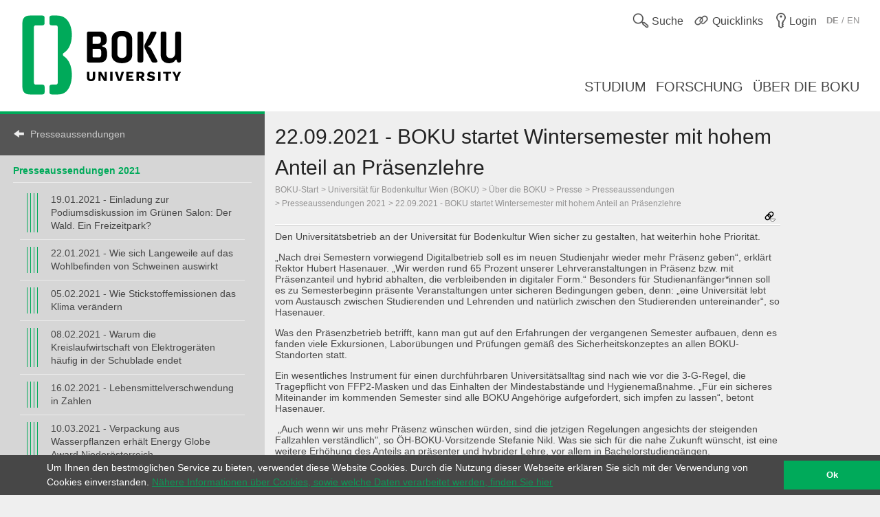

--- FILE ---
content_type: text/html; charset=utf-8
request_url: https://boku.ac.at/universitaetsleitung/rektorat/stabsstellen/oeffentlichkeitsarbeit/themen/presseaussendungen/presseaussendungen-2021/22092021-boku-startet-wintersemester-mit-hohem-anteil-an-praesenzlehre
body_size: 15764
content:
<!DOCTYPE html>
<html lang="de">
<head>

<meta charset="utf-8">
<!-- 
	This website is powered by TYPO3 - inspiring people to share!
	TYPO3 is a free open source Content Management Framework initially created by Kasper Skaarhoj and licensed under GNU/GPL.
	TYPO3 is copyright 1998-2026 of Kasper Skaarhoj. Extensions are copyright of their respective owners.
	Information and contribution at https://typo3.org/
-->



<title>22.09.2021 - BOKU startet Wintersemester mit hohem Anteil an Präsenzlehre::Öffentlichkeitsarbeit::Stabsstellen::Rektorat::BOKU</title>
<meta name="generator" content="TYPO3 CMS">
<meta name="viewport" content="user-scalable=yes, width=device-width, initial-scale=1.0">
<meta name="twitter:card" content="summary">
<meta name="apple-mobile-web-app-capable" content="yes">
<meta name="apple-mobile-web-app-status-bar-style" content="black">

<link rel="stylesheet" href="/_assets/5fee3b26762914ebc9177571484054fc/Stylesheets/cookieconsent.min.css?1765124754" media="all">

<link rel="stylesheet" href="/_assets/e799cca3073eabb617dfebf5f7cabc53/StyleSheets/Frontend/suggest.css?1722342293" media="all">
<link rel="stylesheet" href="/_assets/5fee3b26762914ebc9177571484054fc/Stylesheets/app.css?1765796009" media="screen,handheld">
<link rel="stylesheet" href="/_assets/5fee3b26762914ebc9177571484054fc/Stylesheets/print.css?1765124754" media="print">



<script src="/_assets/5fee3b26762914ebc9177571484054fc/Javascript/cookieconsent.min.js?1765124754"></script>

<script src="/_assets/5fee3b26762914ebc9177571484054fc/Javascript/vendor.min.js?1765124754"></script>
<script src="/_assets/5fee3b26762914ebc9177571484054fc/Javascript/boku.js?1765124754"></script>



<script type="text/javascript">
  var _paq = _paq || [];
  (function() {
    _paq.push(["setDocumentTitle", document.domain + "/" + document.title]);
    _paq.push(["trackPageView"]);
    _paq.push(["enableLinkTracking"]);
    _paq.push(["setTrackerUrl", "https://wwwl.boku.ac.at/piwik.php"]);
    _paq.push(["setSiteId", "6"]);
  })();
</script><script>
window.addEventListener("load", function(){
	if (!window.cookieconsent) {
		return;
	}
	//on Mobile, cookieconsent enforces 'floating', @see https://github.com/insites/cookieconsent/issues/278
	window.cookieconsent.utils.isMobile = function(){return false};
	window.cookieconsent.initialise({
		"container": (document.getElementsByTagName("footer")[0]),
		"theme": "edgeless",
		"position": "bottom",
		"cookie": {
			"name": "cookieconsent_status",
			"secure": true
		},
		"content": {
			"message": "Um Ihnen den bestmöglichen Service zu bieten, verwendet diese Website Cookies. Durch die Nutzung dieser Webseite erklären Sie sich mit der Verwendung von Cookies einverstanden.",
			"dismiss": "Ok",
			"link": "Nähere Informationen über Cookies, sowie welche Daten verarbeitet werden, finden Sie hier",
			"href": "http://short.boku.ac.at/datenschutzerklaerung"
		},
		"onPopupOpen": function() {
			document.getElementsByTagName('footer')[0].style.paddingBottom = "40px"
		},
		"onPopupClose": function() {
			document.getElementsByTagName('footer')[0].style.paddingBottom = null;
		},
	})
});
</script><!-- page uid: 94568 -->
<link rel="canonical" href="https://boku.ac.at/universitaetsleitung/rektorat/stabsstellen/oeffentlichkeitsarbeit/themen/presseaussendungen/presseaussendungen-2021/22092021-boku-startet-wintersemester-mit-hohem-anteil-an-praesenzlehre"/>

</head>
<body data-page-uid="94568">





	<div class="skiplinks">
		<ul>
			<li><a href="#header-main" accesskey="1">zum Inhalt</a></li>
		</ul>
	</div>
	











	<header>
		<div id="mobile-menu-contaniner">

			

			<div>
				<div class="row header-row header-row--first">
					<div class="columns medium-7 small-12 topmenu-container">
						<button aria-controls="sidebar" aria-expanded="false" class="topmenu button-sidebar button-header show-for-small pull-left">
							<span class="sr-only">Hauptnavigation</span>
							<span class="icon-button-sidebar" title="Hauptnavigation"></span>
						</button>
						<ul class="topmenu list-inline pull-right" role="list">
							<li class="">
								<button type="button" class="search-button topmenu-item" aria-expanded="false">
									<span class="ui-icon ui-icon--topmenu ui-icon-search" aria-hidden="true" title="Suche"></span>
									<span class="topmenu-item-label">Suche</span>
								</button>
								
	<div class="suche">
		<form method="GET" target="_self" action=""
			  class="search-form"
			  id="search-form"
			  data-original-action="/suche"
			  data-personensuche-action="/mitarbeiterinnensuche"
			  data-suggest="/suche/suggest.json" role="search">
		<label for="suche-input-header" class="sr-only">Suchbereich einschränken</label>
		<label for="suche-input-header" class="suche-pulldown-trigger" id="suche" title="Suche">Suche</label>
		<label for="suche-input-header" class="sr-only">Suchbegriff eingeben</label>
		<input type="text" name="q" class="suche-input tx-solr-suggest" id="suche-input-header"/>
		<button type="submit" class="suche-submit" id="search-btn-header"><span class="sr-only">Suche starten</span></button>
		<div class="suche-pulldown">
			<hr />
			<fieldset>
				<div>
				<input type="radio" name="site" value=""
					   id="type-search_persons_and_bokuweb" checked="checked"
					   data-placeholder="nach Personen und Inhalten suchen"/>
				<label for="type-search_persons_and_bokuweb">
					Personen und BOKUweb-Inhalte
				</label>
				</div>
				<div>
				<input type="radio" name="site" value=""
					   id="type-persons"
					   data-placeholder="nach Personen suchen"/>
				<label for="type-persons">
					Nur Personen
				</label>
				</div>
			</fieldset>
		</div>
	</form>
	</div>


							</li>
							<li>
								<div class="">
									<button type="button" class="quicklinks-button topmenu-item" aria-expanded="false" aria-controls="quicklinks-pulldown">
										<span class="ui-icon ui-icon--topmenu ui-icon-quicklinks" aria-hidden="true" title="Quicklinks"></span>
										<span class="topmenu-item-label hide-for-small">Quicklinks</span>
											</button>
											<nav class="quicklinks-pulldown" id="quicklinks-pulldown" aria-label="Quicklinks">
												<ul class="list-inline" role="list">
													<li>
														<ul role="list">
															
    
            
            
                



            
            
                



    
    
            
                    
                    
                    
                    
                        
    
            <h2 class="">Links <span class="ce-subheader-without-link"></span></h2>
        

                    
                
        






            
            

    
        
                <ul>
                    
                        <li>
                            <a href="http://groupwise.boku.ac.at" target="_blank" title="Groupwise Webaccess">
                            <span>Groupwise Webaccess</span>
                            </a>
                        </li>
                    
                        <li>
                            <a href="https://students.boku.ac.at" target="_blank" title="Studierendenmailing">
                            <span>Studierendenmailing</span>
                            </a>
                        </li>
                    
                        <li>
                            <a href="http://bokubox.boku.ac.at" target="_blank" title="BOKUbox">
                            <span>BOKUbox</span>
                            </a>
                        </li>
                    
                        <li>
                            <a href="https://files.boku.ac.at/" target="_blank" title="Filr Netstorage">
                            <span>Filr Netstorage</span>
                            </a>
                        </li>
                    
                        <li>
                            <a href="/boku-it/themen/everybodys-needs/fileservice/bokudrive" title="BOKUdrive">
                            <span>BOKUdrive</span>
                            </a>
                        </li>
                    
                        <li>
                            <a href="/boku-it/themen/get-connected/account-passwort/passwort-aendern" title="Passwort ändern">
                            <span>Passwort ändern</span>
                            </a>
                        </li>
                    
                        <li>
                            <a href="/fm/fm-helpdesk" title="FM Helpdesk">
                            <span>FM Helpdesk</span>
                            </a>
                        </li>
                    
                        <li>
                            <a href="/universitaetsleitung/rektorat/stabsstellen/qm/themen/dokumentensammlung" title="Dokumentensammlung">
                            <span>Dokumentensammlung</span>
                            </a>
                        </li>
                    
                        <li>
                            <a href="/bib/literatursuche" title="Literatursuche">
                            <span>Literatursuche</span>
                            </a>
                        </li>
                    
                        <li>
                            <a href="https://litsearch.boku.ac.at/" target="_blank" title="BOKU:LITsearch">
                            <span>BOKU:LITsearch</span>
                            </a>
                        </li>
                    
                        <li>
                            <a href="https://zidapps.boku.ac.at/abstracts/" target="_blank" title="Abstracts">
                            <span>Abstracts</span>
                            </a>
                        </li>
                    
                        <li>
                            <a href="https://boku.argedata.at/index.php?boku_sso=2" target="_blank" title="ArgeData">
                            <span>ArgeData</span>
                            </a>
                        </li>
                    
                </ul>
            
    


            
                



            
        


														</ul>
													</li>
													<li class="center">
														<ul role="list">
															
    
            
            
                



            
            
                



    
    
            
                    
                    
                    
                    
                        
    
            <h2 class="">Onlineportale <span class="ce-subheader-without-link"></span></h2>
        

                    
                
        






            
            

    
        
                <ul>
                    
                        <li>
                            <a href="https://portal.boku.ac.at/de/" target="_blank" title="BOKUportal">
                            <span>BOKUportal</span>
                            </a>
                        </li>
                    
                        <li>
                            <a href="http://online.boku.ac.at" target="_blank" title="BOKUonline">
                            <span>BOKUonline</span>
                            </a>
                        </li>
                    
                        <li>
                            <a href="http://learn.boku.ac.at" target="_blank" title="BOKUlearn (Moodle)">
                            <span>BOKUlearn (Moodle)</span>
                            </a>
                        </li>
                    
                        <li>
                            <a href="http://forschung.boku.ac.at/fis/suchen.startseite?sprache_in=de" target="_blank" title="FIS">
                            <span>FIS</span>
                            </a>
                        </li>
                    
                </ul>
            
    


            
                



            
        


    
            
            
                



            
            
                



    
    
            
                    
                    
                    
                    
                        
    
            <h2 class="">Aktuell <span class="ce-subheader-without-link"></span></h2>
        

                    
                
        






            
            

    
        
                <ul>
                    
                        <li>
                            <a href="/mitteilungsblatt" title="Mitteilungsblatt">
                            <span>Mitteilungsblatt</span>
                            </a>
                        </li>
                    
                        <li>
                            <a href="/pers/themen/jobboerse" title="Jobs">
                            <span>Jobs</span>
                            </a>
                        </li>
                    
                </ul>
            
    


            
                



            
        


    
            
            
                



            
            
                







            
            

    
        
                <ul>
                    
                        <li>
                            <a href="/willkommen-an-der-boku" title="Welcome Center">
                            <span>Welcome Center</span>
                            </a>
                        </li>
                    
                        <li>
                            <a href="/besondere-organe-und-einrichtungen/koordinationsstelle-fuer-gleichstellung-diversitaet-und-behinderung/themen/diversitaet-gleichstellung-und-inklusion" title="Diversität, Gleichstellung und Inklusion">
                            <span>Diversität, Gleichstellung und Inklusion</span>
                            </a>
                        </li>
                    
                </ul>
            
    


            
                



            
        


														</ul>
													</li>
													<li>
														<ul role="list">
															
    
            
            
                



            
            
                



    
    
            
                    
                    
                    
                    
                        
    
            <h2 class="">Kontakt <span class="ce-subheader-without-link"></span></h2>
        

                    
                
        






            
            

    
        
                <ul>
                    
                        <li>
                            <a href="/management-administration" title="Universitätsleitung">
                            <span>Universitätsleitung</span>
                            </a>
                        </li>
                    
                        <li>
                            <a href="/management-administration" title="Serviceeinrichtungen">
                            <span>Serviceeinrichtungen</span>
                            </a>
                        </li>
                    
                        <li>
                            <a href="/fm/themen/orientierung-und-lageplaene" title="Standorte">
                            <span>Standorte</span>
                            </a>
                        </li>
                    
                        <li>
                            <a href="https://navi.boku.ac.at/" target="_blank" title="BOKU Navi">
                            <span>BOKU Navi</span>
                            </a>
                        </li>
                    
                        <li>
                            <a href="/management-administration" title="Besondere Organe und Einrichtungen">
                            <span>Besondere Organe und Einrichtungen</span>
                            </a>
                        </li>
                    
                        <li>
                            <a href="/mitarbeiterinnensuche" title="Mitarbeiter/innen">
                            <span>Mitarbeiter/innen</span>
                            </a>
                        </li>
                    
                        <li>
                            <a href="https://alumni.boku.wien/" target="_blank" title="Alumni">
                            <span>Alumni</span>
                            </a>
                        </li>
                    
                        <li>
                            <a href="https://os3364p.orgmanager.com/orgcharts/Prod/Orgplan/" title="BOKU Organigramm">
                            <span>BOKU Organigramm</span>
                            </a>
                        </li>
                    
                        <li>
                            <a href="/boku-university-marke-und-corporate-design" title="Marken Relaunch">
                            <span>Marken Relaunch</span>
                            </a>
                        </li>
                    
                        <li>
                            <a href="/bokuweb-relaunch" title="BOKUweb Relaunch">
                            <span>BOKUweb Relaunch</span>
                            </a>
                        </li>
                    
                </ul>
            
    


            
                



            
        


														</ul>
													</li>
												</ul>
												<div class="text-center"><ul class="list-inline" style="display: inline-block">
	<li><a href="https://www.facebook.com/bokuvienna/" title="Facebook" class="ui-icon ui-icon--social-media ui-icon-facebook" target="_blank" rel="noopener"><span class="sr-only">Facebook</span></a></li>
	<li><a href="https://bsky.app/profile/bokuvienna.bsky.social" title="Bluesky" class="ui-icon ui-icon--social-media ui-icon-bluesky" target="_blank" rel="noopener"><span class="sr-only">Twitter</span></a></li>
	<li><a href="https://www.instagram.com/boku.vienna/" title="Instagram" class="ui-icon ui-icon--social-media ui-icon-instagram" target="_blank" rel="noopener"><span class="sr-only">Instagram</span></a></li>
	<li><a href="https://www.youtube.com/user/bokuwien" title="YouTube" class="ui-icon ui-icon--social-media ui-icon-youtube" target="_blank" rel="noopener"><span class="sr-only">YouTube</span></a></li>
	<li><a href="https://www.flickr.com/photos/bokuwien" title="Flickr" class="ui-icon ui-icon--social-media ui-icon-flickr" target="_blank" rel="noopener"><span class="sr-only">Flickr</span></a></li>
	<li><a href="https://at.linkedin.com/school/bokuvienna/" title="LinkedIn" class="ui-icon ui-icon--social-media ui-icon-linkedin" target="_blank" rel="noopener"><span class="sr-only">LinkedIn</span></a></li>
	<li><a href="https://www.tiktok.com/@bokuvienna" title="TikTok" class="ui-icon ui-icon--social-media ui-icon-tiktok" target="_blank" rel="noopener"><span class="sr-only">TikTok</span></a></li>
</ul></div>
											</nav>
										</div>
									</li>
							<li><a href="https://boku.ac.at/login?logintype=login&amp;returnUrl=https%3A%2F%2Fboku.ac.at%2Funiversitaetsleitung%2Frektorat%2Fstabsstellen%2Foeffentlichkeitsarbeit%2Fthemen%2Fpresseaussendungen%2Fpresseaussendungen-2021%2F22092021-boku-startet-wintersemester-mit-hohem-anteil-an-praesenzlehre&amp;cHash=9faae08b65c59eb91dd500ee1d59abbe" class="login topmenu-item" rel="nofollow"><span class="login ui-icon ui-icon--topmenu ui-icon-login" title="Login"></span><span class="topmenu-item-label hide-for-small">Login</span></a></li>
							<li>
								<div class="language topmenu-item translation-not-available"><span class="ui-icon ui-icon--topmenu ui-icon-language" aria-hidden="true"></span><span class="translation-not-available topmenu-item-label" aria-hidden="true" title="English version not available"><b>DE</b> / EN</span></span><span class="sr-only" lang="en">English version not available</span></div>
							</li>
						</ul>
					</div>
				</div>
			</div>

			<div class="bright-section">
				<div class="row header-row header-row--second align-bottom">
					<div class="columns medium-4">
						<div class="header-logo-container header-logo-container--level-1">
							<a href="/">
                                <img class="img-logo-square" src="/_assets/5fee3b26762914ebc9177571484054fc/Images/logo-2024-web.svg" alt="Startseite"/>
							</a>
						</div>
					</div>
					<div class="columns medium-8 hide-for-small mainmenu-container">
						<nav aria-label="Hauptnavigation">
							
								<ul class="list-inline pull-right mainmenu" role="list">
									
										<li>
											<a href="/studium">
												<span>
													
															Studium
														
												</span>
											</a>
										</li>
									
										<li>
											<a href="/forschung">
												<span>
													
															Forschung
														
												</span>
											</a>
										</li>
									
										<li>
											<a href="/ueber-die-boku">
												<span>
													
															Über die BOKU
														
												</span>
											</a>
										</li>
									
								</ul>
							
						</nav>
					</div>
				</div>
			</div>

			
			
	<div id="sidebar-overflow"></div>
	<nav class="sidebar" id="sidebar" aria-label="Hauptnavigation">
		
			<ul role="list">
				
					<li>
						<a href="/studium">
							<span>
								
										Studium
									
							</span>
						</a>
					</li>
				
					<li>
						<a href="/forschung">
							<span>
								
										Forschung
									
							</span>
						</a>
					</li>
				
					<li>
						<a href="/ueber-die-boku">
							<span>
								
										Über die BOKU
									
							</span>
						</a>
					</li>
				
			</ul>
		
	</nav>


		</div>

		

	</header>


<div id="maincontent" role="main" class="main department-h00000">
	
	
	<nav class="menubar medium-3">
		<div class="menubar-content">
		
		
				
			

			

			

			<h2>
				<a href="/universitaetsleitung/rektorat/stabsstellen/oeffentlichkeitsarbeit/themen/presseaussendungen" class="back">Presseaussendungen</a>
			</h2>
			
			<div class="row show-for-small clearfix" id="mainnavigation"
				 >
				<form id="main_menu_small" class="small-12 columns">
					<label for="customselect" class="hidden-label">
						Select Topic
					</label>
					<select class="customselect" id="customselect">
						<optgroup>
						<option value="" selected>22.09.2021 - BOKU startet Wintersemester mit hohem Anteil an Präsenzlehre</option>
							<option value='/universitaetsleitung/rektorat/stabsstellen/oeffentlichkeitsarbeit/themen/presseaussendungen/presseaussendungen-2021/19012021-einladung-zur-podiumsdiskussion-im-gruenen-salon-der-wald-ein-freizeitpark'>&ndash;&nbsp;19.01.2021 - Einladung zur Podiumsdiskussion im Grünen Salon: Der Wald. Ein Freizeitpark?</option><option value='/universitaetsleitung/rektorat/stabsstellen/oeffentlichkeitsarbeit/themen/presseaussendungen/presseaussendungen-2021/22012021-wie-sich-langeweile-auf-das-wohlbefinden-von-schweinen-auswirkt'>&ndash;&nbsp;22.01.2021 - Wie sich Langeweile auf das Wohlbefinden von Schweinen auswirkt</option><option value='/universitaetsleitung/rektorat/stabsstellen/oeffentlichkeitsarbeit/themen/presseaussendungen/presseaussendungen-2021/05022021-wie-stickstoffemissionen-das-klima-veraendern'>&ndash;&nbsp;05.02.2021 - Wie Stickstoffemissionen das Klima verändern</option><option value='/universitaetsleitung/rektorat/stabsstellen/oeffentlichkeitsarbeit/themen/presseaussendungen/presseaussendungen-2021/08022021-warum-die-kreislaufwirtschaft-von-elektrogeraeten-haeufig-in-der-schublade-endet'>&ndash;&nbsp;08.02.2021 - Warum die Kreislaufwirtschaft von Elektrogeräten häufig in der Schublade endet</option><option value='/universitaetsleitung/rektorat/stabsstellen/oeffentlichkeitsarbeit/themen/presseaussendungen/presseaussendungen-2021/16022021-lebensmittelverschwendung-in-zahlen'>&ndash;&nbsp;16.02.2021 - Lebensmittelverschwendung in Zahlen</option><option value='/universitaetsleitung/rektorat/stabsstellen/oeffentlichkeitsarbeit/themen/presseaussendungen/presseaussendungen-2021/10032021-verpackung-aus-wasserpflanzen-erhaelt-energy-globe-award-niederoesterreich'>&ndash;&nbsp;10.03.2021 - Verpackung aus Wasserpflanzen erhält Energy Globe Award Niederösterreich.</option><option value='/universitaetsleitung/rektorat/stabsstellen/oeffentlichkeitsarbeit/themen/presseaussendungen/presseaussendungen-2021/11032021-helfen-sie-mit-amphibien-zu-schuetzen'>&ndash;&nbsp;11.03.2021 - Helfen Sie mit, Amphibien zu schützen!</option><option value='/universitaetsleitung/rektorat/stabsstellen/oeffentlichkeitsarbeit/themen/presseaussendungen/presseaussendungen-2021/15032021-biosphaerenpark-bioay-in-peru-boku-gratuliert-zum-10-geburtstag'>&ndash;&nbsp;15.03.2021 - Biosphärenpark BIOAY in Peru: BOKU gratuliert zum 10. Geburtstag!</option><option value='/universitaetsleitung/rektorat/stabsstellen/oeffentlichkeitsarbeit/themen/presseaussendungen/presseaussendungen-2021/16032021-zivil-militaerische-ambivalenz-in-der-kerntechnologieentwicklung'>&ndash;&nbsp;16.03.2021 - Zivil-militärische Ambivalenz in der Kerntechnologieentwicklung</option><option value='/universitaetsleitung/rektorat/stabsstellen/oeffentlichkeitsarbeit/themen/presseaussendungen/presseaussendungen-2021/22032021-neptun-wasserpreis-2021'>&ndash;&nbsp;22.03.2021 - Neptun Wasserpreis 2021</option><option value='/universitaetsleitung/rektorat/stabsstellen/oeffentlichkeitsarbeit/themen/presseaussendungen/presseaussendungen-2021/25032021-systemischer-ansatz-zur-rettung-heimischer-fischarten-dringend-erforderlich'>&ndash;&nbsp;25.03.2021 - Systemischer Ansatz zur Rettung heimischer Fischarten dringend erforderlich</option><option value='/universitaetsleitung/rektorat/stabsstellen/oeffentlichkeitsarbeit/themen/presseaussendungen/presseaussendungen-2021/29032021-ilse-wallentin-haus-der-universitaet-fuer-bodenkultur-wien-mit-green-blue-building-award-ausgezeichnet'>&ndash;&nbsp;29.03.2021 - Ilse Wallentin Haus der Universität für Bodenkultur Wien mit Green &amp; Blue Building Award ausgezeichnet</option><option value='/universitaetsleitung/rektorat/stabsstellen/oeffentlichkeitsarbeit/themen/presseaussendungen/presseaussendungen-2021/30032021-was-bringt-geschlechtergleichheit-dem-wald'>&ndash;&nbsp;30.03.2021 - Was bringt Geschlechtergleichheit dem Wald?</option><option value='/universitaetsleitung/rektorat/stabsstellen/oeffentlichkeitsarbeit/themen/presseaussendungen/presseaussendungen-2021/12042021-klimastatusbericht-2020-fuer-oesterreich-zeigt-die-reihe-an-aussergewoehnlich-warmen-jahren-setzt-sich-fort'>&ndash;&nbsp;12.04.2021 - Klimastatusbericht 2020 für Österreich zeigt: Die Reihe an außergewöhnlich warmen Jahren setzt sich fort.</option><option value='/universitaetsleitung/rektorat/stabsstellen/oeffentlichkeitsarbeit/themen/presseaussendungen/presseaussendungen-2021/13042021-landwirtschaft-als-klimaretter'>&ndash;&nbsp;13.04.2021 - Landwirtschaft als Klimaretter?</option><option value='/universitaetsleitung/rektorat/stabsstellen/oeffentlichkeitsarbeit/themen/presseaussendungen/presseaussendungen-2021/15042021-software-fuer-die-vorhersage-von-proteinkomplexen-entwickelt'>&ndash;&nbsp;15.04.2021 - Software für die Vorhersage von Proteinkomplexen entwickelt</option><option value='/universitaetsleitung/rektorat/stabsstellen/oeffentlichkeitsarbeit/themen/presseaussendungen/presseaussendungen-2021/21042021-einladung-zur-podiumsdiskussion-plastik-wege-aus-der-globalen-kunststoffhalde'>&ndash;&nbsp;21.04.2021 - Einladung zur Podiumsdiskussion &quot;Plastik – Wege aus der globalen Kunststoffhalde&quot;</option><option value='/universitaetsleitung/rektorat/stabsstellen/oeffentlichkeitsarbeit/themen/presseaussendungen/presseaussendungen-2021/26052021-einladung-zur-antrittsvorlesung-von-univprof-dipl-ing-dr-josef-eitzinger'>&ndash;&nbsp;26.05.2021 - Einladung zur Antrittsvorlesung von Univ.Prof. Dipl.-Ing. Dr. Josef Eitzinger</option><option value='/universitaetsleitung/rektorat/stabsstellen/oeffentlichkeitsarbeit/themen/presseaussendungen/presseaussendungen-2021/05052021-holz-ein-multitalent-mit-dem-wir-energieintensive-materialien-ersetzen-werden'>&ndash;&nbsp;05.05.2021 - Holz – ein Multitalent, mit dem wir energieintensive Materialien ersetzen werden</option><option value='/universitaetsleitung/rektorat/stabsstellen/oeffentlichkeitsarbeit/themen/presseaussendungen/presseaussendungen-2021/12052021-fascination-of-plants-day-2021-pflanzen-und-ihre-zentrale-bedeutung-fuer-unser-leben'>&ndash;&nbsp;12.05.2021 - „Fascination of Plants Day 2021“ – Pflanzen und ihre zentrale Bedeutung für unser Leben</option><option value='/universitaetsleitung/rektorat/stabsstellen/oeffentlichkeitsarbeit/themen/presseaussendungen/presseaussendungen-2021/14052021-auf-stippvisite-in-der-bimm'>&ndash;&nbsp;14.05.2021 - Auf Stippvisite in der BiMM</option><option value='/universitaetsleitung/rektorat/stabsstellen/oeffentlichkeitsarbeit/themen/presseaussendungen/presseaussendungen-2021/18052021-boku-hackathon-24-stunden-fuer-die-zukunft-der-landwirtschaft'>&ndash;&nbsp;18.05.2021 - BOKU-Hackathon: 24 Stunden für die Zukunft der Landwirtschaft</option><option value='/universitaetsleitung/rektorat/stabsstellen/oeffentlichkeitsarbeit/themen/presseaussendungen/presseaussendungen-2021/20052021-josef-pleil-forschungspreis-2021'>&ndash;&nbsp;20.05.2021 - Josef Pleil-Forschungspreis 2021</option><option value='/universitaetsleitung/rektorat/stabsstellen/oeffentlichkeitsarbeit/themen/presseaussendungen/presseaussendungen-2021/25052021-artenschutz-braucht-zeit-naturnahe-streifen-fuer-vielfaeltigere-agrarlandschaften'>&ndash;&nbsp;25.05.2021 - Artenschutz braucht Zeit – naturnahe Streifen für vielfältigere Agrarlandschaften</option><option value='/universitaetsleitung/rektorat/stabsstellen/oeffentlichkeitsarbeit/themen/presseaussendungen/presseaussendungen-2021/27052021-oesterreichs-lebensmittelkonsum-gefaehrdet-bedrohte-tierarten-wie-sumatra-tiger-und-orang-utan'>&ndash;&nbsp;27.05.2021 - Österreichs Lebensmittelkonsum gefährdet bedrohte Tierarten wie Sumatra-Tiger und Orang-Utan</option><option value='/universitaetsleitung/rektorat/stabsstellen/oeffentlichkeitsarbeit/themen/presseaussendungen/presseaussendungen-2021/08062021-boku-energiecluster-buendelt-breit-gefaecherte-expertise-zur-energieforschung-an-der-universitaet-fuer-bodenkultur-wien'>&ndash;&nbsp;08.06.2021 - BOKU-Energiecluster bündelt breit gefächerte Expertise zur Energieforschung an der Universität für Bodenkultur Wien</option><option value='/universitaetsleitung/rektorat/stabsstellen/oeffentlichkeitsarbeit/themen/presseaussendungen/presseaussendungen-2021/14062021-wasser-auf-der-oberflaeche-von-cellulosefasern-als-ersatz-fuer-organische-loesungsmittel'>&ndash;&nbsp;14.06.2021 - Wasser auf der Oberfläche von Cellulosefasern als Ersatz für organische Lösungsmittel</option><option value='/universitaetsleitung/rektorat/stabsstellen/oeffentlichkeitsarbeit/themen/presseaussendungen/presseaussendungen-2021/15062021-tiefgruendige-hanginstabilitaeten-fruehzeitig-erkennen'>&ndash;&nbsp;15.06.2021 - Tiefgründige Hanginstabilitäten frühzeitig erkennen</option><option value='/universitaetsleitung/rektorat/stabsstellen/oeffentlichkeitsarbeit/themen/presseaussendungen/presseaussendungen-2021/22062021-boku-im-mak-kuenstlerische-umsetzung-wissenschaftlicher-erkenntnisse'>&ndash;&nbsp;22.06.2021 - BOKU im MAK:  Künstlerische Umsetzung wissenschaftlicher Erkenntnisse</option><option value='/universitaetsleitung/rektorat/stabsstellen/oeffentlichkeitsarbeit/themen/presseaussendungen/presseaussendungen-2021/24062021-umschwung-fuer-die-chemische-industrie-vivaldi-verwandelt-co2-emissionen-in-nachhaltige-bioprodukte'>&ndash;&nbsp;24.06.2021 - Umschwung für die chemische Industrie: VIVALDI verwandelt CO2-Emissionen in nachhaltige Bioprodukte</option><option value='/universitaetsleitung/rektorat/stabsstellen/oeffentlichkeitsarbeit/themen/presseaussendungen/presseaussendungen-2021/29062021-welche-trends-wie-umkehren-muessen-um-die-globale-erderwaermung-zu-stoppen'>&ndash;&nbsp;29.06.2021 - Welche Trends wie umkehren müssen, um die globale Erderwärmung zu stoppen</option><option value='/universitaetsleitung/rektorat/stabsstellen/oeffentlichkeitsarbeit/themen/presseaussendungen/presseaussendungen-2021/30062021-multitasking-zuhause-ohne-dusche-wie-die-pandemiebedingte-einschraenkung-der-mobilitaet-den-alltag-der-menschen-veraendert-hat'>&ndash;&nbsp;30.06.2021 - Multitasking zuhause ohne Dusche: Wie die pandemiebedingte Einschränkung der Mobilität den Alltag der Menschen verändert hat</option><option value='/universitaetsleitung/rektorat/stabsstellen/oeffentlichkeitsarbeit/themen/presseaussendungen/presseaussendungen-2021/01072021-999-tage-e-mobilitaet-mit-lkws'>&ndash;&nbsp;01.07.2021 - 999 Tage E-Mobilität mit LKWs</option><option value='/universitaetsleitung/rektorat/stabsstellen/oeffentlichkeitsarbeit/themen/presseaussendungen/presseaussendungen-2021/12072021-neue-erkenntnisse-wie-sich-zellen-mit-defekten-genen-in-den-mitochondrien-selbst-ausschalten'>&ndash;&nbsp;12.07.2021 - Neue Erkenntnisse, wie sich Zellen mit defekten Genen in den Mitochondrien selbst ausschalten</option><option value='/universitaetsleitung/rektorat/stabsstellen/oeffentlichkeitsarbeit/themen/presseaussendungen/presseaussendungen-2021/20072021-neue-grasflaechen-koennen-die-vielfalt-an-ameisen-erhoehen-und-somit-das-oekosystem-staerken'>&ndash;&nbsp;20.07.2021 - Neue Grasflächen können die Vielfalt an Ameisen erhöhen und somit das Ökosystem stärken</option><option value='/universitaetsleitung/rektorat/stabsstellen/oeffentlichkeitsarbeit/themen/presseaussendungen/presseaussendungen-2021/21072021-albanischer-ministerpraesident-edi-rama-besuchte-boku'>&ndash;&nbsp;21.07.2021 - Albanischer Ministerpräsident Edi Rama besuchte BOKU</option><option value='/universitaetsleitung/rektorat/stabsstellen/oeffentlichkeitsarbeit/themen/presseaussendungen/presseaussendungen-2021/28072021-biofeldtage-mit-starker-boku-beteiligung'>&ndash;&nbsp;28.07.2021 - Biofeldtage mit starker BOKU-Beteiligung</option><option value='/universitaetsleitung/rektorat/stabsstellen/oeffentlichkeitsarbeit/themen/presseaussendungen/presseaussendungen-2021/29072021-schaetzen-wir-lebensmittel-zu-wenig'>&ndash;&nbsp;29.07.2021 - Schätzen wir Lebensmittel zu wenig?</option><option value='/universitaetsleitung/rektorat/stabsstellen/oeffentlichkeitsarbeit/themen/presseaussendungen/presseaussendungen-2021/02082021-rindermaegen-als-moeglicher-schluessel-zur-bekaempfung-von-plastikmuell'>&ndash;&nbsp;02.08.2021 - Rindermägen als möglicher Schlüssel zur Bekämpfung von Plastikmüll</option><option value='/universitaetsleitung/rektorat/stabsstellen/oeffentlichkeitsarbeit/themen/presseaussendungen/presseaussendungen-2021/12082021-boku-forscherinnen-knacken-die-geheimnisse-von-nussschalen'>&ndash;&nbsp;12.08.2021 - BOKU-Forscher*innen knacken die Geheimnisse von Nussschalen</option><option value='/universitaetsleitung/rektorat/stabsstellen/oeffentlichkeitsarbeit/themen/presseaussendungen/presseaussendungen-2021/18082021-boku-forscherinnen-entdecken-neue-ueberwinterungsstrategie-des-buchdruckers'>&ndash;&nbsp;18.08.2021 - BOKU-Forscher*innen entdecken neue Überwinterungsstrategie des Buchdruckers</option><option value='/universitaetsleitung/rektorat/stabsstellen/oeffentlichkeitsarbeit/themen/presseaussendungen/presseaussendungen-2021/25082021-hohe-lebensqualitaet-bei-moeglichst-geringem-ressourcenkonsum'>&ndash;&nbsp;25.08.2021 - Hohe Lebensqualität bei möglichst geringem Ressourcenkonsum</option><option value='/universitaetsleitung/rektorat/stabsstellen/oeffentlichkeitsarbeit/themen/presseaussendungen/presseaussendungen-2021/30082021-inseln-vom-klimawandel-bedroht-aber-auch-innovationszentren-fuer-nachhaltigkeit'>&ndash;&nbsp;30.08.2021 - Inseln – vom Klimawandel bedroht, aber auch „Innovationszentren“ für Nachhaltigkeit</option><option value='/universitaetsleitung/rektorat/stabsstellen/oeffentlichkeitsarbeit/themen/presseaussendungen/presseaussendungen-2021/31082021-nutztiersektor-in-vielen-eu-regionen-groesser-als-die-potentielle-tragfaehigkeit-der-agraroekosysteme'>&ndash;&nbsp;31.08.2021 - Nutztiersektor in vielen EU-Regionen größer als die potentielle Tragfähigkeit der Agrarökosysteme</option><option value='/universitaetsleitung/rektorat/stabsstellen/oeffentlichkeitsarbeit/themen/presseaussendungen/presseaussendungen-2021/01092021-neuer-dirndl-schaugarten-zeigt-vielfaeltige-nutzbarkeit-der-kornelkirsche'>&ndash;&nbsp;01.09.2021 - Neuer Dirndl-Schaugarten zeigt vielfältige Nutzbarkeit der Kornelkirsche</option><option value='/universitaetsleitung/rektorat/stabsstellen/oeffentlichkeitsarbeit/themen/presseaussendungen/presseaussendungen-2021/07092021-co2-anstieg-und-trockenheit-steigern-die-effizienz-der-wassernutzung-in-globalen-waeldern'>&ndash;&nbsp;07.09.2021 - CO2-Anstieg und Trockenheit steigern die Effizienz der Wassernutzung in globalen Wäldern</option><option value='/universitaetsleitung/rektorat/stabsstellen/oeffentlichkeitsarbeit/themen/presseaussendungen/presseaussendungen-2021/08092021-magnetische-holzfasern-reduzieren-feinstaubbelastung-am-arbeitsplatz'>&ndash;&nbsp;08.09.2021 - Magnetische Holzfasern reduzieren Feinstaubbelastung am Arbeitsplatz</option><option value='/universitaetsleitung/rektorat/stabsstellen/oeffentlichkeitsarbeit/themen/presseaussendungen/presseaussendungen-2021/15092021-universitaet-fuer-bodenkultur-wien-vertrag-mit-neuer-rektorin-schulev-steindl-von-uniratsvorsitzendem-weinberger-unterzeichnet'>&ndash;&nbsp;15.09.2021 - Universität für Bodenkultur Wien: Vertrag mit neuer Rektorin Schulev-Steindl von Uniratsvorsitzendem Weinberger unterzeichnet</option><option value='/universitaetsleitung/rektorat/stabsstellen/oeffentlichkeitsarbeit/themen/presseaussendungen/presseaussendungen-2021/16092021-wie-die-falschen-loecher-in-den-kaese-kommen'>&ndash;&nbsp;16.09.2021 - Wie die „falschen“ Löcher in den Käse kommen</option><option value='/universitaetsleitung/rektorat/stabsstellen/oeffentlichkeitsarbeit/themen/presseaussendungen/presseaussendungen-2021/20092021-einladung-zur-antrittsvorlesung-von-univprof-dipl-chem-dr-fabian-pfrengle'>&ndash;&nbsp;20.09.2021 - Einladung zur Antrittsvorlesung von Univ.Prof. Dipl.-Chem. Dr. Fabian Pfrengle</option><option value='/universitaetsleitung/rektorat/stabsstellen/oeffentlichkeitsarbeit/themen/presseaussendungen/presseaussendungen-2021/21092021-boku-forscht-an-zukunftsweisenden-technologien-fuer-den-bausektor'>&ndash;&nbsp;21.09.2021 - BOKU forscht an zukunftsweisenden Technologien für den Bausektor</option><option value='/universitaetsleitung/rektorat/stabsstellen/oeffentlichkeitsarbeit/themen/presseaussendungen/presseaussendungen-2021/22092021-boku-startet-wintersemester-mit-hohem-anteil-an-praesenzlehre'>&ndash;&nbsp;22.09.2021 - BOKU startet Wintersemester mit hohem Anteil an Präsenzlehre</option><option value='/universitaetsleitung/rektorat/stabsstellen/oeffentlichkeitsarbeit/themen/presseaussendungen/presseaussendungen-2021/23092021-ein-gutes-leben-durch-weniger-konsum-widerspruch-oder-loesungsweg'>&ndash;&nbsp;23.09.2021 -Ein gutes Leben durch weniger Konsum. Widerspruch oder Lösungsweg?</option><option value='/universitaetsleitung/rektorat/stabsstellen/oeffentlichkeitsarbeit/themen/presseaussendungen/presseaussendungen-2021/28092021-sars-cov-2-antikoerpertests-eine-oesterreichische-erfolgsgeschichte-mit-houska-publikumspreis-2021-ausgezeichnet'>&ndash;&nbsp;28.09.2021 - „SARS-CoV-2-Antikörpertests: Eine österreichische Erfolgsgeschichte“ mit Houska-Publikumspreis 2021 ausgezeichnet</option><option value='/universitaetsleitung/rektorat/stabsstellen/oeffentlichkeitsarbeit/themen/presseaussendungen/presseaussendungen-2021/29092021-boku-forscher-rudolf-krska-nun-weltweit-als-nr3-im-bereich-lebensmittelsicherheit-gereiht'>&ndash;&nbsp;29.09.2021 - BOKU-Forscher Rudolf Krska nun weltweit als Nr.3 im Bereich Lebensmittelsicherheit gereiht</option><option value='/universitaetsleitung/rektorat/stabsstellen/oeffentlichkeitsarbeit/themen/presseaussendungen/presseaussendungen-2021/04102021-citizen-science-mitforschen-fuer-den-tierschutz'>&ndash;&nbsp;04.10.2021 - Citizen Science: Mitforschen für den Tierschutz</option><option value='/universitaetsleitung/rektorat/stabsstellen/oeffentlichkeitsarbeit/themen/presseaussendungen/presseaussendungen-2021/06102021-21-mio-eu-foerderung-fuer-renaturierung'>&ndash;&nbsp;06.10.2021 - 21 Mio. EU-Förderung für Renaturierung</option><option value='/universitaetsleitung/rektorat/stabsstellen/oeffentlichkeitsarbeit/themen/presseaussendungen/presseaussendungen-2021/07102021-gestresste-baeume-aus-der-luft-erkennen-hyperspektraldaten-zeigen-veraenderungen-bevor-diese-im-feld-erkennbar-sind'>&ndash;&nbsp;07.10.2021 - Gestresste Bäume aus der Luft erkennen – Hyperspektraldaten zeigen Veränderungen, bevor diese im Feld erkennbar sind</option><option value='/universitaetsleitung/rektorat/stabsstellen/oeffentlichkeitsarbeit/themen/presseaussendungen/presseaussendungen-2021/11102021-covid-19-neue-antikoerper-varianten-eroeffnen-vielversprechenden-therapieansatz'>&ndash;&nbsp;11.10.2021 - COVID-19: Neue Antikörper-Varianten eröffnen vielversprechenden Therapieansatz</option><option value='/universitaetsleitung/rektorat/stabsstellen/oeffentlichkeitsarbeit/themen/presseaussendungen/presseaussendungen-2021/12102021-der-neue-nachhaltigkeitsbericht-ist-da'>&ndash;&nbsp;12.10.2021 - Der neue Nachhaltigkeitsbericht ist da!</option><option value='/universitaetsleitung/rektorat/stabsstellen/oeffentlichkeitsarbeit/themen/presseaussendungen/presseaussendungen-2021/15102021-erfolgreich-zwischenbilanz-fuer-epicur-eine-der-ersten-european-universities'>&ndash;&nbsp;15.10.2021 - Erfolgreich Zwischenbilanz für EPICUR, eine der ersten European Universities</option><option value='/universitaetsleitung/rektorat/stabsstellen/oeffentlichkeitsarbeit/themen/presseaussendungen/presseaussendungen-2021/18102021-boku-wissenschafter-koordiniert-globale-erforschung-von-mastzyklen-dem-herzschlag-der-waelder'>&ndash;&nbsp;18.10.2021 - BOKU-Wissenschafter koordiniert globale Erforschung von Mastzyklen – dem Herzschlag der Wälder</option><option value='/universitaetsleitung/rektorat/stabsstellen/oeffentlichkeitsarbeit/themen/presseaussendungen/presseaussendungen-2021/19102021-emissionen-aus-abholzung-werden-durch-waldwachstum-staerker-kompensiert-als-durch-wiederbewaldung'>&ndash;&nbsp;19.10.2021 - Emissionen aus Abholzung werden durch Waldwachstum stärker kompensiert als durch Wiederbewaldung</option><option value='/universitaetsleitung/rektorat/stabsstellen/oeffentlichkeitsarbeit/themen/presseaussendungen/presseaussendungen-2021/19102021-freiflaechenphotovoltaik-eine-kritische-abwaegung-der-moeglichkeiten'>&ndash;&nbsp;19.10.2021 - Freiflächenphotovoltaik: Eine kritische Abwägung der Möglichkeiten</option><option value='/universitaetsleitung/rektorat/stabsstellen/oeffentlichkeitsarbeit/themen/presseaussendungen/presseaussendungen-2021/20102021-wissenschaft-praxis-und-ngos-erforschen-bei-cowlearning-fuer-nachhaltige-rindfleisch-und-milchversorgung-gemeinsam-konkrete-antworten-mit-verantwortung'>&ndash;&nbsp;20.10.2021 - Wissenschaft, Praxis und NGOs erforschen bei „COwLEARNING für nachhaltige Rindfleisch- und Milchversorgung“ gemeinsam konkrete „Antworten mit Verantwortung“</option><option value='/universitaetsleitung/rektorat/stabsstellen/oeffentlichkeitsarbeit/themen/presseaussendungen/presseaussendungen-2021/21102021-brandaktuell-und-klimaschonend-das-zweite-leben-von-lithium-ionen-batterien'>&ndash;&nbsp;21.10.2021 - Brandaktuell und klimaschonend: Das zweite Leben von Lithium-Ionen-Batterien</option><option value='/universitaetsleitung/rektorat/stabsstellen/oeffentlichkeitsarbeit/themen/presseaussendungen/presseaussendungen-2021/27102021-covid-19-neue-therapieansaetze-durch-antikoerper-in-nasensprays-moeglich'>&ndash;&nbsp;27.10.2021 - COVID-19: Neue Therapieansätze durch Antikörper in Nasensprays möglich</option><option value='/universitaetsleitung/rektorat/stabsstellen/oeffentlichkeitsarbeit/themen/presseaussendungen/presseaussendungen-2021/28102021-boku-studie-sind-wir-bereit-fuer-fleisch-aus-dem-labor'>&ndash;&nbsp;28.10.2021 - BOKU-Studie: Sind wir bereit für Fleisch aus dem Labor?</option><option value='/universitaetsleitung/rektorat/stabsstellen/oeffentlichkeitsarbeit/themen/presseaussendungen/presseaussendungen-2021/28102021-bundespraesident-alexander-van-der-bellen-beim-boku-nachhaltigkeitstag'>&ndash;&nbsp;28.10.2021 - Bundespräsident Alexander Van der Bellen beim BOKU-Nachhaltigkeitstag</option><option value='/universitaetsleitung/rektorat/stabsstellen/oeffentlichkeitsarbeit/themen/presseaussendungen/presseaussendungen-2021/02112021-weizen-vorfahre-mit-potential-fuer-die-zukunft'>&ndash;&nbsp;02.11.2021 - Weizen-Vorfahre mit Potential für die Zukunft</option><option value='/universitaetsleitung/rektorat/stabsstellen/oeffentlichkeitsarbeit/themen/presseaussendungen/presseaussendungen-2021/03112021-einladung-zur-antrittsvorlesung-von-univprof-dr-yusak-susilo'>&ndash;&nbsp;03.11.2021 - Einladung zur Antrittsvorlesung von Univ.Prof. Dr. Yusak Susilo</option><option value='/universitaetsleitung/rektorat/stabsstellen/oeffentlichkeitsarbeit/themen/presseaussendungen/presseaussendungen-2021/04112021-bahnbrechende-neue-methode-um-potenzial-von-cellulose-nanofibrillen-zur-herstellung-von-supermaterialien-voll-auszuschoepfen'>&ndash;&nbsp;04.11.2021 - Bahnbrechende neue Methode, um Potenzial von Cellulose-Nanofibrillen zur Herstellung von Supermaterialien voll auszuschöpfen</option><option value='/universitaetsleitung/rektorat/stabsstellen/oeffentlichkeitsarbeit/themen/presseaussendungen/presseaussendungen-2021/05112021-cropdiva-buchweizen-ackerbohnen-und-lupinen-wieder-auf-die-felder-bringen'>&ndash;&nbsp;05.11.2021 - CROPDIVA: Buchweizen, Ackerbohnen und Lupinen wieder auf die Felder bringen</option><option value='/universitaetsleitung/rektorat/stabsstellen/oeffentlichkeitsarbeit/themen/presseaussendungen/presseaussendungen-2021/08112021-life-science-universitaeten-mit-vereinten-kraeften-fuer-klimaschutz-und-nachhaltige-biooekonomie'>&ndash;&nbsp;08.11.2021 - Life Science-Universitäten mit vereinten Kräften für Klimaschutz und nachhaltige Bioökonomie</option><option value='/universitaetsleitung/rektorat/stabsstellen/oeffentlichkeitsarbeit/themen/presseaussendungen/presseaussendungen-2021/08112021-forschungsfoerderpreise-fuer-herausragende-boku-arbeiten'>&ndash;&nbsp;08.11.2021 - Forschungsförderpreise für herausragende BOKU-Arbeiten</option><option value='/universitaetsleitung/rektorat/stabsstellen/oeffentlichkeitsarbeit/themen/presseaussendungen/presseaussendungen-2021/09112021-reifenabrieb-erzeugt-mehr-als-die-haelfte-aller-in-oesterreich-verursachten-mikroplastikemissionen'>&ndash;&nbsp;09.11.2021 - Reifenabrieb erzeugt mehr als die Hälfte aller in Österreich verursachten Mikroplastikemissionen</option><option value='/universitaetsleitung/rektorat/stabsstellen/oeffentlichkeitsarbeit/themen/presseaussendungen/presseaussendungen-2021/12112021-from-farm-to-fork-konsequenzen-fuer-die-umsetzung-in-der-oesterreichischen-landwirtschaft'>&ndash;&nbsp;12.11.2021 - From Farm to Fork: Konsequenzen für die Umsetzung in der österreichischen Landwirtschaft</option><option value='/universitaetsleitung/rektorat/stabsstellen/oeffentlichkeitsarbeit/themen/presseaussendungen/presseaussendungen-2021/16112021-solarcircle-wie-klimafreundlich-sind-neue-materialien-in-der-photovoltaik'>&ndash;&nbsp;16.11.2021 - „SolarCircle“: Wie klimafreundlich sind neue Materialien in der Photovoltaik?</option><option value='/universitaetsleitung/rektorat/stabsstellen/oeffentlichkeitsarbeit/themen/presseaussendungen/presseaussendungen-2021/18112021-wettlauf-an-die-oekologischen-grenzen-des-planeten-148-laender-auf-dem-pruefstand'>&ndash;&nbsp;18.11.2021 - Wettlauf an die ökologischen Grenzen des Planeten: 148 Länder auf dem Prüfstand</option><option value='/universitaetsleitung/rektorat/stabsstellen/oeffentlichkeitsarbeit/themen/presseaussendungen/presseaussendungen-2021/25112021-hoher-preis-fuer-verzicht-auf-windkraft'>&ndash;&nbsp;25.11.2021 - Hoher Preis für Verzicht auf Windkraft</option><option value='/universitaetsleitung/rektorat/stabsstellen/oeffentlichkeitsarbeit/themen/presseaussendungen/presseaussendungen-2021/29112021-biodiversitaetsrat-praesentiert-update-des-barometers-zur-biodiversitaetspolitik-in-oesterreich'>&ndash;&nbsp;29.11.2021 - Biodiversitätsrat präsentiert Update des Barometers zur Biodiversitätspolitik in Österreich</option><option value='/universitaetsleitung/rektorat/stabsstellen/oeffentlichkeitsarbeit/themen/presseaussendungen/presseaussendungen-2021/02122021-15-punkte-plan-soll-artenvielfalt-in-suessgewaessern-retten'>&ndash;&nbsp;02.12.2021 - 15-Punkte-Plan soll Artenvielfalt in Süßgewässern retten</option><option value='/universitaetsleitung/rektorat/stabsstellen/oeffentlichkeitsarbeit/themen/presseaussendungen/presseaussendungen-2021/06122021-startclim-neues-wissen-fuer-die-klimawandelanpassung-in-oesterreich'>&ndash;&nbsp;06.12.2021 - StartClim: Neues Wissen für die Klimawandelanpassung in Österreich</option><option value='/universitaetsleitung/rektorat/stabsstellen/oeffentlichkeitsarbeit/themen/presseaussendungen/presseaussendungen-2021/07122021-gruenraeume-haben-fuer-wienerinnen-in-zeiten-der-pandemie-hoechsten-stellenwert-bekommen'>&ndash;&nbsp;07.12.2021 - Grünräume haben für Wiener*innen in Zeiten der Pandemie höchsten Stellenwert bekommen</option><option value='/universitaetsleitung/rektorat/stabsstellen/oeffentlichkeitsarbeit/themen/presseaussendungen/presseaussendungen-2021/10122021-science-studie-regeneration-natuerlicher-tropenwaelder-ist-kostenguenstiger-und-naturbasierter-beitrag-zum-klimaschutz'>&ndash;&nbsp;10.12.2021 - SCIENCE-Studie: Regeneration natürlicher Tropenwälder ist kostengünstiger und naturbasierter Beitrag zum Klimaschutz</option><option value='/universitaetsleitung/rektorat/stabsstellen/oeffentlichkeitsarbeit/themen/presseaussendungen/presseaussendungen-2021/13122021-boku-forscher-entwickeln-neue-proteinvariante-fuer-krebstherapie'>&ndash;&nbsp;13.12.2021 - BOKU-Forscher entwickeln neue Proteinvariante für Krebstherapie</option><option value='/universitaetsleitung/rektorat/stabsstellen/oeffentlichkeitsarbeit/themen/presseaussendungen/presseaussendungen-2021/22122021-oesterreichische-forscherinnen-loesen-die-zuckerbremse-und-entwickeln-hochwirksame-sars-cov-2-rezeptor-attrappe'>&ndash;&nbsp;22.12.2021 - Österreichische Forscher*innen lösen die &quot;Zuckerbremse&quot; und entwickeln hochwirksame SARS-CoV-2 Rezeptor-Attrappe</option>
						</optgroup>
					</select>
				</form>
			</div>
			
					
					<div class="row hide-for-small hyphenate" id="mainnavigation-large"
						 >
						<h3><a href="/universitaetsleitung/rektorat/stabsstellen/oeffentlichkeitsarbeit/themen/presseaussendungen/presseaussendungen-2021">Presseaussendungen 2021</a></h3>
						<ul class="level level-4"><li><a href="/universitaetsleitung/rektorat/stabsstellen/oeffentlichkeitsarbeit/themen/presseaussendungen/presseaussendungen-2021/19012021-einladung-zur-podiumsdiskussion-im-gruenen-salon-der-wald-ein-freizeitpark">19.01.2021 - Einladung zur Podiumsdiskussion im Grünen Salon: Der Wald. Ein Freizeitpark?</a></li><li><a href="/universitaetsleitung/rektorat/stabsstellen/oeffentlichkeitsarbeit/themen/presseaussendungen/presseaussendungen-2021/22012021-wie-sich-langeweile-auf-das-wohlbefinden-von-schweinen-auswirkt">22.01.2021 - Wie sich Langeweile auf das Wohlbefinden von Schweinen auswirkt</a></li><li><a href="/universitaetsleitung/rektorat/stabsstellen/oeffentlichkeitsarbeit/themen/presseaussendungen/presseaussendungen-2021/05022021-wie-stickstoffemissionen-das-klima-veraendern">05.02.2021 - Wie Stickstoffemissionen das Klima verändern</a></li><li><a href="/universitaetsleitung/rektorat/stabsstellen/oeffentlichkeitsarbeit/themen/presseaussendungen/presseaussendungen-2021/08022021-warum-die-kreislaufwirtschaft-von-elektrogeraeten-haeufig-in-der-schublade-endet">08.02.2021 - Warum die Kreislaufwirtschaft von Elektrogeräten häufig in der Schublade endet</a></li><li><a href="/universitaetsleitung/rektorat/stabsstellen/oeffentlichkeitsarbeit/themen/presseaussendungen/presseaussendungen-2021/16022021-lebensmittelverschwendung-in-zahlen">16.02.2021 - Lebensmittelverschwendung in Zahlen</a></li><li><a href="/universitaetsleitung/rektorat/stabsstellen/oeffentlichkeitsarbeit/themen/presseaussendungen/presseaussendungen-2021/10032021-verpackung-aus-wasserpflanzen-erhaelt-energy-globe-award-niederoesterreich">10.03.2021 - Verpackung aus Wasserpflanzen erhält Energy Globe Award Niederösterreich.</a></li><li><a href="/universitaetsleitung/rektorat/stabsstellen/oeffentlichkeitsarbeit/themen/presseaussendungen/presseaussendungen-2021/11032021-helfen-sie-mit-amphibien-zu-schuetzen">11.03.2021 - Helfen Sie mit, Amphibien zu schützen!</a></li><li><a href="/universitaetsleitung/rektorat/stabsstellen/oeffentlichkeitsarbeit/themen/presseaussendungen/presseaussendungen-2021/15032021-biosphaerenpark-bioay-in-peru-boku-gratuliert-zum-10-geburtstag">15.03.2021 - Biosphärenpark BIOAY in Peru: BOKU gratuliert zum 10. Geburtstag!</a></li><li><a href="/universitaetsleitung/rektorat/stabsstellen/oeffentlichkeitsarbeit/themen/presseaussendungen/presseaussendungen-2021/16032021-zivil-militaerische-ambivalenz-in-der-kerntechnologieentwicklung">16.03.2021 - Zivil-militärische Ambivalenz in der Kerntechnologieentwicklung</a></li><li><a href="/universitaetsleitung/rektorat/stabsstellen/oeffentlichkeitsarbeit/themen/presseaussendungen/presseaussendungen-2021/22032021-neptun-wasserpreis-2021">22.03.2021 - Neptun Wasserpreis 2021</a></li><li><a href="/universitaetsleitung/rektorat/stabsstellen/oeffentlichkeitsarbeit/themen/presseaussendungen/presseaussendungen-2021/25032021-systemischer-ansatz-zur-rettung-heimischer-fischarten-dringend-erforderlich">25.03.2021 - Systemischer Ansatz zur Rettung heimischer Fischarten dringend erforderlich</a></li><li><a href="/universitaetsleitung/rektorat/stabsstellen/oeffentlichkeitsarbeit/themen/presseaussendungen/presseaussendungen-2021/29032021-ilse-wallentin-haus-der-universitaet-fuer-bodenkultur-wien-mit-green-blue-building-award-ausgezeichnet">29.03.2021 - Ilse Wallentin Haus der Universität für Bodenkultur Wien mit Green &amp; Blue Building Award ausgezeichnet</a></li><li><a href="/universitaetsleitung/rektorat/stabsstellen/oeffentlichkeitsarbeit/themen/presseaussendungen/presseaussendungen-2021/30032021-was-bringt-geschlechtergleichheit-dem-wald">30.03.2021 - Was bringt Geschlechtergleichheit dem Wald?</a></li><li><a href="/universitaetsleitung/rektorat/stabsstellen/oeffentlichkeitsarbeit/themen/presseaussendungen/presseaussendungen-2021/12042021-klimastatusbericht-2020-fuer-oesterreich-zeigt-die-reihe-an-aussergewoehnlich-warmen-jahren-setzt-sich-fort">12.04.2021 - Klimastatusbericht 2020 für Österreich zeigt: Die Reihe an außergewöhnlich warmen Jahren setzt sich fort.</a></li><li><a href="/universitaetsleitung/rektorat/stabsstellen/oeffentlichkeitsarbeit/themen/presseaussendungen/presseaussendungen-2021/13042021-landwirtschaft-als-klimaretter">13.04.2021 - Landwirtschaft als Klimaretter?</a></li><li><a href="/universitaetsleitung/rektorat/stabsstellen/oeffentlichkeitsarbeit/themen/presseaussendungen/presseaussendungen-2021/15042021-software-fuer-die-vorhersage-von-proteinkomplexen-entwickelt">15.04.2021 - Software für die Vorhersage von Proteinkomplexen entwickelt</a></li><li><a href="/universitaetsleitung/rektorat/stabsstellen/oeffentlichkeitsarbeit/themen/presseaussendungen/presseaussendungen-2021/21042021-einladung-zur-podiumsdiskussion-plastik-wege-aus-der-globalen-kunststoffhalde">21.04.2021 - Einladung zur Podiumsdiskussion &quot;Plastik – Wege aus der globalen Kunststoffhalde&quot;</a></li><li><a href="/universitaetsleitung/rektorat/stabsstellen/oeffentlichkeitsarbeit/themen/presseaussendungen/presseaussendungen-2021/26052021-einladung-zur-antrittsvorlesung-von-univprof-dipl-ing-dr-josef-eitzinger">26.05.2021 - Einladung zur Antrittsvorlesung von Univ.Prof. Dipl.-Ing. Dr. Josef Eitzinger</a></li><li><a href="/universitaetsleitung/rektorat/stabsstellen/oeffentlichkeitsarbeit/themen/presseaussendungen/presseaussendungen-2021/05052021-holz-ein-multitalent-mit-dem-wir-energieintensive-materialien-ersetzen-werden">05.05.2021 - Holz – ein Multitalent, mit dem wir energieintensive Materialien ersetzen werden</a></li><li><a href="/universitaetsleitung/rektorat/stabsstellen/oeffentlichkeitsarbeit/themen/presseaussendungen/presseaussendungen-2021/12052021-fascination-of-plants-day-2021-pflanzen-und-ihre-zentrale-bedeutung-fuer-unser-leben">12.05.2021 - „Fascination of Plants Day 2021“ – Pflanzen und ihre zentrale Bedeutung für unser Leben</a></li><li><a href="/universitaetsleitung/rektorat/stabsstellen/oeffentlichkeitsarbeit/themen/presseaussendungen/presseaussendungen-2021/14052021-auf-stippvisite-in-der-bimm">14.05.2021 - Auf Stippvisite in der BiMM</a></li><li><a href="/universitaetsleitung/rektorat/stabsstellen/oeffentlichkeitsarbeit/themen/presseaussendungen/presseaussendungen-2021/18052021-boku-hackathon-24-stunden-fuer-die-zukunft-der-landwirtschaft">18.05.2021 - BOKU-Hackathon: 24 Stunden für die Zukunft der Landwirtschaft</a></li><li><a href="/universitaetsleitung/rektorat/stabsstellen/oeffentlichkeitsarbeit/themen/presseaussendungen/presseaussendungen-2021/20052021-josef-pleil-forschungspreis-2021">20.05.2021 - Josef Pleil-Forschungspreis 2021</a></li><li><a href="/universitaetsleitung/rektorat/stabsstellen/oeffentlichkeitsarbeit/themen/presseaussendungen/presseaussendungen-2021/25052021-artenschutz-braucht-zeit-naturnahe-streifen-fuer-vielfaeltigere-agrarlandschaften">25.05.2021 - Artenschutz braucht Zeit – naturnahe Streifen für vielfältigere Agrarlandschaften</a></li><li><a href="/universitaetsleitung/rektorat/stabsstellen/oeffentlichkeitsarbeit/themen/presseaussendungen/presseaussendungen-2021/27052021-oesterreichs-lebensmittelkonsum-gefaehrdet-bedrohte-tierarten-wie-sumatra-tiger-und-orang-utan">27.05.2021 - Österreichs Lebensmittelkonsum gefährdet bedrohte Tierarten wie Sumatra-Tiger und Orang-Utan</a></li><li><a href="/universitaetsleitung/rektorat/stabsstellen/oeffentlichkeitsarbeit/themen/presseaussendungen/presseaussendungen-2021/08062021-boku-energiecluster-buendelt-breit-gefaecherte-expertise-zur-energieforschung-an-der-universitaet-fuer-bodenkultur-wien">08.06.2021 - BOKU-Energiecluster bündelt breit gefächerte Expertise zur Energieforschung an der Universität für Bodenkultur Wien</a></li><li><a href="/universitaetsleitung/rektorat/stabsstellen/oeffentlichkeitsarbeit/themen/presseaussendungen/presseaussendungen-2021/14062021-wasser-auf-der-oberflaeche-von-cellulosefasern-als-ersatz-fuer-organische-loesungsmittel">14.06.2021 - Wasser auf der Oberfläche von Cellulosefasern als Ersatz für organische Lösungsmittel</a></li><li><a href="/universitaetsleitung/rektorat/stabsstellen/oeffentlichkeitsarbeit/themen/presseaussendungen/presseaussendungen-2021/15062021-tiefgruendige-hanginstabilitaeten-fruehzeitig-erkennen">15.06.2021 - Tiefgründige Hanginstabilitäten frühzeitig erkennen</a></li><li><a href="/universitaetsleitung/rektorat/stabsstellen/oeffentlichkeitsarbeit/themen/presseaussendungen/presseaussendungen-2021/22062021-boku-im-mak-kuenstlerische-umsetzung-wissenschaftlicher-erkenntnisse">22.06.2021 - BOKU im MAK:  Künstlerische Umsetzung wissenschaftlicher Erkenntnisse</a></li><li><a href="/universitaetsleitung/rektorat/stabsstellen/oeffentlichkeitsarbeit/themen/presseaussendungen/presseaussendungen-2021/24062021-umschwung-fuer-die-chemische-industrie-vivaldi-verwandelt-co2-emissionen-in-nachhaltige-bioprodukte">24.06.2021 - Umschwung für die chemische Industrie: VIVALDI verwandelt CO2-Emissionen in nachhaltige Bioprodukte</a></li><li><a href="/universitaetsleitung/rektorat/stabsstellen/oeffentlichkeitsarbeit/themen/presseaussendungen/presseaussendungen-2021/29062021-welche-trends-wie-umkehren-muessen-um-die-globale-erderwaermung-zu-stoppen">29.06.2021 - Welche Trends wie umkehren müssen, um die globale Erderwärmung zu stoppen</a></li><li><a href="/universitaetsleitung/rektorat/stabsstellen/oeffentlichkeitsarbeit/themen/presseaussendungen/presseaussendungen-2021/30062021-multitasking-zuhause-ohne-dusche-wie-die-pandemiebedingte-einschraenkung-der-mobilitaet-den-alltag-der-menschen-veraendert-hat">30.06.2021 - Multitasking zuhause ohne Dusche: Wie die pandemiebedingte Einschränkung der Mobilität den Alltag der Menschen verändert hat</a></li><li><a href="/universitaetsleitung/rektorat/stabsstellen/oeffentlichkeitsarbeit/themen/presseaussendungen/presseaussendungen-2021/01072021-999-tage-e-mobilitaet-mit-lkws">01.07.2021 - 999 Tage E-Mobilität mit LKWs</a></li><li><a href="/universitaetsleitung/rektorat/stabsstellen/oeffentlichkeitsarbeit/themen/presseaussendungen/presseaussendungen-2021/12072021-neue-erkenntnisse-wie-sich-zellen-mit-defekten-genen-in-den-mitochondrien-selbst-ausschalten">12.07.2021 - Neue Erkenntnisse, wie sich Zellen mit defekten Genen in den Mitochondrien selbst ausschalten</a></li><li><a href="/universitaetsleitung/rektorat/stabsstellen/oeffentlichkeitsarbeit/themen/presseaussendungen/presseaussendungen-2021/20072021-neue-grasflaechen-koennen-die-vielfalt-an-ameisen-erhoehen-und-somit-das-oekosystem-staerken">20.07.2021 - Neue Grasflächen können die Vielfalt an Ameisen erhöhen und somit das Ökosystem stärken</a></li><li><a href="/universitaetsleitung/rektorat/stabsstellen/oeffentlichkeitsarbeit/themen/presseaussendungen/presseaussendungen-2021/21072021-albanischer-ministerpraesident-edi-rama-besuchte-boku">21.07.2021 - Albanischer Ministerpräsident Edi Rama besuchte BOKU</a></li><li><a href="/universitaetsleitung/rektorat/stabsstellen/oeffentlichkeitsarbeit/themen/presseaussendungen/presseaussendungen-2021/28072021-biofeldtage-mit-starker-boku-beteiligung">28.07.2021 - Biofeldtage mit starker BOKU-Beteiligung</a></li><li><a href="/universitaetsleitung/rektorat/stabsstellen/oeffentlichkeitsarbeit/themen/presseaussendungen/presseaussendungen-2021/29072021-schaetzen-wir-lebensmittel-zu-wenig">29.07.2021 - Schätzen wir Lebensmittel zu wenig?</a></li><li><a href="/universitaetsleitung/rektorat/stabsstellen/oeffentlichkeitsarbeit/themen/presseaussendungen/presseaussendungen-2021/02082021-rindermaegen-als-moeglicher-schluessel-zur-bekaempfung-von-plastikmuell">02.08.2021 - Rindermägen als möglicher Schlüssel zur Bekämpfung von Plastikmüll</a></li><li><a href="/universitaetsleitung/rektorat/stabsstellen/oeffentlichkeitsarbeit/themen/presseaussendungen/presseaussendungen-2021/12082021-boku-forscherinnen-knacken-die-geheimnisse-von-nussschalen">12.08.2021 - BOKU-Forscher*innen knacken die Geheimnisse von Nussschalen</a></li><li><a href="/universitaetsleitung/rektorat/stabsstellen/oeffentlichkeitsarbeit/themen/presseaussendungen/presseaussendungen-2021/18082021-boku-forscherinnen-entdecken-neue-ueberwinterungsstrategie-des-buchdruckers">18.08.2021 - BOKU-Forscher*innen entdecken neue Überwinterungsstrategie des Buchdruckers</a></li><li><a href="/universitaetsleitung/rektorat/stabsstellen/oeffentlichkeitsarbeit/themen/presseaussendungen/presseaussendungen-2021/25082021-hohe-lebensqualitaet-bei-moeglichst-geringem-ressourcenkonsum">25.08.2021 - Hohe Lebensqualität bei möglichst geringem Ressourcenkonsum</a></li><li><a href="/universitaetsleitung/rektorat/stabsstellen/oeffentlichkeitsarbeit/themen/presseaussendungen/presseaussendungen-2021/30082021-inseln-vom-klimawandel-bedroht-aber-auch-innovationszentren-fuer-nachhaltigkeit">30.08.2021 - Inseln – vom Klimawandel bedroht, aber auch „Innovationszentren“ für Nachhaltigkeit</a></li><li><a href="/universitaetsleitung/rektorat/stabsstellen/oeffentlichkeitsarbeit/themen/presseaussendungen/presseaussendungen-2021/31082021-nutztiersektor-in-vielen-eu-regionen-groesser-als-die-potentielle-tragfaehigkeit-der-agraroekosysteme">31.08.2021 - Nutztiersektor in vielen EU-Regionen größer als die potentielle Tragfähigkeit der Agrarökosysteme</a></li><li><a href="/universitaetsleitung/rektorat/stabsstellen/oeffentlichkeitsarbeit/themen/presseaussendungen/presseaussendungen-2021/01092021-neuer-dirndl-schaugarten-zeigt-vielfaeltige-nutzbarkeit-der-kornelkirsche">01.09.2021 - Neuer Dirndl-Schaugarten zeigt vielfältige Nutzbarkeit der Kornelkirsche</a></li><li><a href="/universitaetsleitung/rektorat/stabsstellen/oeffentlichkeitsarbeit/themen/presseaussendungen/presseaussendungen-2021/07092021-co2-anstieg-und-trockenheit-steigern-die-effizienz-der-wassernutzung-in-globalen-waeldern">07.09.2021 - CO2-Anstieg und Trockenheit steigern die Effizienz der Wassernutzung in globalen Wäldern</a></li><li><a href="/universitaetsleitung/rektorat/stabsstellen/oeffentlichkeitsarbeit/themen/presseaussendungen/presseaussendungen-2021/08092021-magnetische-holzfasern-reduzieren-feinstaubbelastung-am-arbeitsplatz">08.09.2021 - Magnetische Holzfasern reduzieren Feinstaubbelastung am Arbeitsplatz</a></li><li><a href="/universitaetsleitung/rektorat/stabsstellen/oeffentlichkeitsarbeit/themen/presseaussendungen/presseaussendungen-2021/15092021-universitaet-fuer-bodenkultur-wien-vertrag-mit-neuer-rektorin-schulev-steindl-von-uniratsvorsitzendem-weinberger-unterzeichnet">15.09.2021 - Universität für Bodenkultur Wien: Vertrag mit neuer Rektorin Schulev-Steindl von Uniratsvorsitzendem Weinberger unterzeichnet</a></li><li><a href="/universitaetsleitung/rektorat/stabsstellen/oeffentlichkeitsarbeit/themen/presseaussendungen/presseaussendungen-2021/16092021-wie-die-falschen-loecher-in-den-kaese-kommen">16.09.2021 - Wie die „falschen“ Löcher in den Käse kommen</a></li><li><a href="/universitaetsleitung/rektorat/stabsstellen/oeffentlichkeitsarbeit/themen/presseaussendungen/presseaussendungen-2021/20092021-einladung-zur-antrittsvorlesung-von-univprof-dipl-chem-dr-fabian-pfrengle">20.09.2021 - Einladung zur Antrittsvorlesung von Univ.Prof. Dipl.-Chem. Dr. Fabian Pfrengle</a></li><li><a href="/universitaetsleitung/rektorat/stabsstellen/oeffentlichkeitsarbeit/themen/presseaussendungen/presseaussendungen-2021/21092021-boku-forscht-an-zukunftsweisenden-technologien-fuer-den-bausektor">21.09.2021 - BOKU forscht an zukunftsweisenden Technologien für den Bausektor</a></li><li><a href="/universitaetsleitung/rektorat/stabsstellen/oeffentlichkeitsarbeit/themen/presseaussendungen/presseaussendungen-2021/22092021-boku-startet-wintersemester-mit-hohem-anteil-an-praesenzlehre">22.09.2021 - BOKU startet Wintersemester mit hohem Anteil an Präsenzlehre</a></li><li><a href="/universitaetsleitung/rektorat/stabsstellen/oeffentlichkeitsarbeit/themen/presseaussendungen/presseaussendungen-2021/23092021-ein-gutes-leben-durch-weniger-konsum-widerspruch-oder-loesungsweg">23.09.2021 -Ein gutes Leben durch weniger Konsum. Widerspruch oder Lösungsweg?</a></li><li><a href="/universitaetsleitung/rektorat/stabsstellen/oeffentlichkeitsarbeit/themen/presseaussendungen/presseaussendungen-2021/28092021-sars-cov-2-antikoerpertests-eine-oesterreichische-erfolgsgeschichte-mit-houska-publikumspreis-2021-ausgezeichnet">28.09.2021 - „SARS-CoV-2-Antikörpertests: Eine österreichische Erfolgsgeschichte“ mit Houska-Publikumspreis 2021 ausgezeichnet</a></li><li><a href="/universitaetsleitung/rektorat/stabsstellen/oeffentlichkeitsarbeit/themen/presseaussendungen/presseaussendungen-2021/29092021-boku-forscher-rudolf-krska-nun-weltweit-als-nr3-im-bereich-lebensmittelsicherheit-gereiht">29.09.2021 - BOKU-Forscher Rudolf Krska nun weltweit als Nr.3 im Bereich Lebensmittelsicherheit gereiht</a></li><li><a href="/universitaetsleitung/rektorat/stabsstellen/oeffentlichkeitsarbeit/themen/presseaussendungen/presseaussendungen-2021/04102021-citizen-science-mitforschen-fuer-den-tierschutz">04.10.2021 - Citizen Science: Mitforschen für den Tierschutz</a></li><li><a href="/universitaetsleitung/rektorat/stabsstellen/oeffentlichkeitsarbeit/themen/presseaussendungen/presseaussendungen-2021/06102021-21-mio-eu-foerderung-fuer-renaturierung">06.10.2021 - 21 Mio. EU-Förderung für Renaturierung</a></li><li><a href="/universitaetsleitung/rektorat/stabsstellen/oeffentlichkeitsarbeit/themen/presseaussendungen/presseaussendungen-2021/07102021-gestresste-baeume-aus-der-luft-erkennen-hyperspektraldaten-zeigen-veraenderungen-bevor-diese-im-feld-erkennbar-sind">07.10.2021 - Gestresste Bäume aus der Luft erkennen – Hyperspektraldaten zeigen Veränderungen, bevor diese im Feld erkennbar sind</a></li><li><a href="/universitaetsleitung/rektorat/stabsstellen/oeffentlichkeitsarbeit/themen/presseaussendungen/presseaussendungen-2021/11102021-covid-19-neue-antikoerper-varianten-eroeffnen-vielversprechenden-therapieansatz">11.10.2021 - COVID-19: Neue Antikörper-Varianten eröffnen vielversprechenden Therapieansatz</a></li><li><a href="/universitaetsleitung/rektorat/stabsstellen/oeffentlichkeitsarbeit/themen/presseaussendungen/presseaussendungen-2021/12102021-der-neue-nachhaltigkeitsbericht-ist-da">12.10.2021 - Der neue Nachhaltigkeitsbericht ist da!</a></li><li><a href="/universitaetsleitung/rektorat/stabsstellen/oeffentlichkeitsarbeit/themen/presseaussendungen/presseaussendungen-2021/15102021-erfolgreich-zwischenbilanz-fuer-epicur-eine-der-ersten-european-universities">15.10.2021 - Erfolgreich Zwischenbilanz für EPICUR, eine der ersten European Universities</a></li><li><a href="/universitaetsleitung/rektorat/stabsstellen/oeffentlichkeitsarbeit/themen/presseaussendungen/presseaussendungen-2021/18102021-boku-wissenschafter-koordiniert-globale-erforschung-von-mastzyklen-dem-herzschlag-der-waelder">18.10.2021 - BOKU-Wissenschafter koordiniert globale Erforschung von Mastzyklen – dem Herzschlag der Wälder</a></li><li><a href="/universitaetsleitung/rektorat/stabsstellen/oeffentlichkeitsarbeit/themen/presseaussendungen/presseaussendungen-2021/19102021-emissionen-aus-abholzung-werden-durch-waldwachstum-staerker-kompensiert-als-durch-wiederbewaldung">19.10.2021 - Emissionen aus Abholzung werden durch Waldwachstum stärker kompensiert als durch Wiederbewaldung</a></li><li><a href="/universitaetsleitung/rektorat/stabsstellen/oeffentlichkeitsarbeit/themen/presseaussendungen/presseaussendungen-2021/19102021-freiflaechenphotovoltaik-eine-kritische-abwaegung-der-moeglichkeiten">19.10.2021 - Freiflächenphotovoltaik: Eine kritische Abwägung der Möglichkeiten</a></li><li><a href="/universitaetsleitung/rektorat/stabsstellen/oeffentlichkeitsarbeit/themen/presseaussendungen/presseaussendungen-2021/20102021-wissenschaft-praxis-und-ngos-erforschen-bei-cowlearning-fuer-nachhaltige-rindfleisch-und-milchversorgung-gemeinsam-konkrete-antworten-mit-verantwortung">20.10.2021 - Wissenschaft, Praxis und NGOs erforschen bei „COwLEARNING für nachhaltige Rindfleisch- und Milchversorgung“ gemeinsam konkrete „Antworten mit Verantwortung“</a></li><li><a href="/universitaetsleitung/rektorat/stabsstellen/oeffentlichkeitsarbeit/themen/presseaussendungen/presseaussendungen-2021/21102021-brandaktuell-und-klimaschonend-das-zweite-leben-von-lithium-ionen-batterien">21.10.2021 - Brandaktuell und klimaschonend: Das zweite Leben von Lithium-Ionen-Batterien</a></li><li><a href="/universitaetsleitung/rektorat/stabsstellen/oeffentlichkeitsarbeit/themen/presseaussendungen/presseaussendungen-2021/27102021-covid-19-neue-therapieansaetze-durch-antikoerper-in-nasensprays-moeglich">27.10.2021 - COVID-19: Neue Therapieansätze durch Antikörper in Nasensprays möglich</a></li><li><a href="/universitaetsleitung/rektorat/stabsstellen/oeffentlichkeitsarbeit/themen/presseaussendungen/presseaussendungen-2021/28102021-boku-studie-sind-wir-bereit-fuer-fleisch-aus-dem-labor">28.10.2021 - BOKU-Studie: Sind wir bereit für Fleisch aus dem Labor?</a></li><li><a href="/universitaetsleitung/rektorat/stabsstellen/oeffentlichkeitsarbeit/themen/presseaussendungen/presseaussendungen-2021/28102021-bundespraesident-alexander-van-der-bellen-beim-boku-nachhaltigkeitstag">28.10.2021 - Bundespräsident Alexander Van der Bellen beim BOKU-Nachhaltigkeitstag</a></li><li><a href="/universitaetsleitung/rektorat/stabsstellen/oeffentlichkeitsarbeit/themen/presseaussendungen/presseaussendungen-2021/02112021-weizen-vorfahre-mit-potential-fuer-die-zukunft">02.11.2021 - Weizen-Vorfahre mit Potential für die Zukunft</a></li><li><a href="/universitaetsleitung/rektorat/stabsstellen/oeffentlichkeitsarbeit/themen/presseaussendungen/presseaussendungen-2021/03112021-einladung-zur-antrittsvorlesung-von-univprof-dr-yusak-susilo">03.11.2021 - Einladung zur Antrittsvorlesung von Univ.Prof. Dr. Yusak Susilo</a></li><li><a href="/universitaetsleitung/rektorat/stabsstellen/oeffentlichkeitsarbeit/themen/presseaussendungen/presseaussendungen-2021/04112021-bahnbrechende-neue-methode-um-potenzial-von-cellulose-nanofibrillen-zur-herstellung-von-supermaterialien-voll-auszuschoepfen">04.11.2021 - Bahnbrechende neue Methode, um Potenzial von Cellulose-Nanofibrillen zur Herstellung von Supermaterialien voll auszuschöpfen</a></li><li><a href="/universitaetsleitung/rektorat/stabsstellen/oeffentlichkeitsarbeit/themen/presseaussendungen/presseaussendungen-2021/05112021-cropdiva-buchweizen-ackerbohnen-und-lupinen-wieder-auf-die-felder-bringen">05.11.2021 - CROPDIVA: Buchweizen, Ackerbohnen und Lupinen wieder auf die Felder bringen</a></li><li><a href="/universitaetsleitung/rektorat/stabsstellen/oeffentlichkeitsarbeit/themen/presseaussendungen/presseaussendungen-2021/08112021-life-science-universitaeten-mit-vereinten-kraeften-fuer-klimaschutz-und-nachhaltige-biooekonomie">08.11.2021 - Life Science-Universitäten mit vereinten Kräften für Klimaschutz und nachhaltige Bioökonomie</a></li><li><a href="/universitaetsleitung/rektorat/stabsstellen/oeffentlichkeitsarbeit/themen/presseaussendungen/presseaussendungen-2021/08112021-forschungsfoerderpreise-fuer-herausragende-boku-arbeiten">08.11.2021 - Forschungsförderpreise für herausragende BOKU-Arbeiten</a></li><li><a href="/universitaetsleitung/rektorat/stabsstellen/oeffentlichkeitsarbeit/themen/presseaussendungen/presseaussendungen-2021/09112021-reifenabrieb-erzeugt-mehr-als-die-haelfte-aller-in-oesterreich-verursachten-mikroplastikemissionen">09.11.2021 - Reifenabrieb erzeugt mehr als die Hälfte aller in Österreich verursachten Mikroplastikemissionen</a></li><li><a href="/universitaetsleitung/rektorat/stabsstellen/oeffentlichkeitsarbeit/themen/presseaussendungen/presseaussendungen-2021/12112021-from-farm-to-fork-konsequenzen-fuer-die-umsetzung-in-der-oesterreichischen-landwirtschaft">12.11.2021 - From Farm to Fork: Konsequenzen für die Umsetzung in der österreichischen Landwirtschaft</a></li><li><a href="/universitaetsleitung/rektorat/stabsstellen/oeffentlichkeitsarbeit/themen/presseaussendungen/presseaussendungen-2021/16112021-solarcircle-wie-klimafreundlich-sind-neue-materialien-in-der-photovoltaik">16.11.2021 - „SolarCircle“: Wie klimafreundlich sind neue Materialien in der Photovoltaik?</a></li><li><a href="/universitaetsleitung/rektorat/stabsstellen/oeffentlichkeitsarbeit/themen/presseaussendungen/presseaussendungen-2021/18112021-wettlauf-an-die-oekologischen-grenzen-des-planeten-148-laender-auf-dem-pruefstand">18.11.2021 - Wettlauf an die ökologischen Grenzen des Planeten: 148 Länder auf dem Prüfstand</a></li><li><a href="/universitaetsleitung/rektorat/stabsstellen/oeffentlichkeitsarbeit/themen/presseaussendungen/presseaussendungen-2021/25112021-hoher-preis-fuer-verzicht-auf-windkraft">25.11.2021 - Hoher Preis für Verzicht auf Windkraft</a></li><li><a href="/universitaetsleitung/rektorat/stabsstellen/oeffentlichkeitsarbeit/themen/presseaussendungen/presseaussendungen-2021/29112021-biodiversitaetsrat-praesentiert-update-des-barometers-zur-biodiversitaetspolitik-in-oesterreich">29.11.2021 - Biodiversitätsrat präsentiert Update des Barometers zur Biodiversitätspolitik in Österreich</a></li><li><a href="/universitaetsleitung/rektorat/stabsstellen/oeffentlichkeitsarbeit/themen/presseaussendungen/presseaussendungen-2021/02122021-15-punkte-plan-soll-artenvielfalt-in-suessgewaessern-retten">02.12.2021 - 15-Punkte-Plan soll Artenvielfalt in Süßgewässern retten</a></li><li><a href="/universitaetsleitung/rektorat/stabsstellen/oeffentlichkeitsarbeit/themen/presseaussendungen/presseaussendungen-2021/06122021-startclim-neues-wissen-fuer-die-klimawandelanpassung-in-oesterreich">06.12.2021 - StartClim: Neues Wissen für die Klimawandelanpassung in Österreich</a></li><li><a href="/universitaetsleitung/rektorat/stabsstellen/oeffentlichkeitsarbeit/themen/presseaussendungen/presseaussendungen-2021/07122021-gruenraeume-haben-fuer-wienerinnen-in-zeiten-der-pandemie-hoechsten-stellenwert-bekommen">07.12.2021 - Grünräume haben für Wiener*innen in Zeiten der Pandemie höchsten Stellenwert bekommen</a></li><li><a href="/universitaetsleitung/rektorat/stabsstellen/oeffentlichkeitsarbeit/themen/presseaussendungen/presseaussendungen-2021/10122021-science-studie-regeneration-natuerlicher-tropenwaelder-ist-kostenguenstiger-und-naturbasierter-beitrag-zum-klimaschutz">10.12.2021 - SCIENCE-Studie: Regeneration natürlicher Tropenwälder ist kostengünstiger und naturbasierter Beitrag zum Klimaschutz</a></li><li><a href="/universitaetsleitung/rektorat/stabsstellen/oeffentlichkeitsarbeit/themen/presseaussendungen/presseaussendungen-2021/13122021-boku-forscher-entwickeln-neue-proteinvariante-fuer-krebstherapie">13.12.2021 - BOKU-Forscher entwickeln neue Proteinvariante für Krebstherapie</a></li><li><a href="/universitaetsleitung/rektorat/stabsstellen/oeffentlichkeitsarbeit/themen/presseaussendungen/presseaussendungen-2021/22122021-oesterreichische-forscherinnen-loesen-die-zuckerbremse-und-entwickeln-hochwirksame-sars-cov-2-rezeptor-attrappe">22.12.2021 - Österreichische Forscher*innen lösen die &quot;Zuckerbremse&quot; und entwickeln hochwirksame SARS-CoV-2 Rezeptor-Attrappe</a></li></ul>
					</div>
				
		</div>
	</nav>

	
	<div class="row height-layer">
		<div class="small-12 medium-offset-3 medium-9 columns">
			<article >
				
	
	
	
	
	
	
	
	
	
	
	<div id="header-main" class="" style="">
		<h1>
			22.09.2021 - BOKU startet Wintersemester mit hohem Anteil an Präsenzlehre
		</h1>
		<div class="breadcrumb">
			
					
	
			
					
					
							<ul><li><a href="/" class="nounderline">BOKU-Start</a></li><li><a href="/universitaet-fuer-bodenkultur-wien-boku" class="nounderline">Universität für Bodenkultur Wien (BOKU)</a></li><li><a href="/universitaet-fuer-bodenkultur-wien-boku/ueber-die-boku" class="nounderline">Über die BOKU</a></li><li><a href="/universitaet-fuer-bodenkultur-wien-boku/ueber-die-boku/presse" class="nounderline">Presse</a></li><li><a href="/universitaetsleitung/rektorat/stabsstellen/oeffentlichkeitsarbeit/themen/presseaussendungen" class="nounderline">Presseaussendungen</a></li><li><a href="/universitaetsleitung/rektorat/stabsstellen/oeffentlichkeitsarbeit/themen/presseaussendungen/presseaussendungen-2021" class="nounderline">Presseaussendungen 2021</a></li><li><a href="/universitaetsleitung/rektorat/stabsstellen/oeffentlichkeitsarbeit/themen/presseaussendungen/presseaussendungen-2021/22092021-boku-startet-wintersemester-mit-hohem-anteil-an-praesenzlehre" class="nounderline">22.09.2021 - BOKU startet Wintersemester mit hohem Anteil an Präsenzlehre</a></li></ul>
						
				
		

				
		</div>
		




	<div class="short_urls closed">
		<button type="button" class="trigger" aria-controls="page-alias-content" aria-expanded="false" title="Diese Seite ist erreichbar unter">
			<span class="ui-icon ui-icon-link_down"></span>
		</button>
		<div role="region" class="content" title="Diese Seite ist erreichbar unter" style="display: none" id="page-alias-content" aria-labelledby="page-alias-header">
			<h5 id="page-alias-header">Diese Seite ist erreichbar unter:</h5>
			<ul class="no-bullet">
				
                    
                            <li>
                                <a href="https://boku.ac.at/universitaetsleitung/rektorat/stabsstellen/oeffentlichkeitsarbeit/themen/presseaussendungen/presseaussendungen-2021/22092021-boku-startet-wintersemester-mit-hohem-anteil-an-praesenzlehre" target="_blank" rel="noopener" title="22.09.2021 - BOKU startet Wintersemester mit hohem Anteil an Präsenzlehre::Öffentlichkeitsarbeit::Stabsstellen::Rektorat::BOKU">https://boku.ac.at/universitaetsleitung/rektorat/stabsstellen/oeffentlichkeitsarbeit/themen/presseaussendungen/presseaussendungen-2021/22092021-boku-startet-wintersemester-mit-hohem-anteil-an-praesenzlehre</a>
                                <a href="mailto:?subject=22.09.2021%20-%20BOKU%20startet%20Wintersemester%20mit%20hohem%20Anteil%20an%20Pr%C3%A4senzlehre%3A%3A%C3%96ffentlichkeitsarbeit%3A%3AStabsstellen%3A%3ARektorat%3A%3ABOKU&amp;body=https://boku.ac.at/universitaetsleitung/rektorat/stabsstellen/oeffentlichkeitsarbeit/themen/presseaussendungen/presseaussendungen-2021/22092021-boku-startet-wintersemester-mit-hohem-anteil-an-praesenzlehre" title="Link als E-Mail senden"><i class="ui-icon icon-email"></i></a>
                                <a class="short_url" data-clipboard-text="https://boku.ac.at/universitaetsleitung/rektorat/stabsstellen/oeffentlichkeitsarbeit/themen/presseaussendungen/presseaussendungen-2021/22092021-boku-startet-wintersemester-mit-hohem-anteil-an-praesenzlehre" title="Klicken Sie um die Adresse in die Zwischenablage zu kopieren"><i class="icon-copy"></i></a>
                            </li>
                        

				
                    
                            <li>
                                <a href="https://short.boku.ac.at/2w3955" target="_blank" rel="noopener" title="22.09.2021 - BOKU startet Wintersemester mit hohem Anteil an Präsenzlehre::Öffentlichkeitsarbeit::Stabsstellen::Rektorat::BOKU">https://short.boku.ac.at/2w3955</a>
                                <a href="mailto:?subject=22.09.2021%20-%20BOKU%20startet%20Wintersemester%20mit%20hohem%20Anteil%20an%20Pr%C3%A4senzlehre%3A%3A%C3%96ffentlichkeitsarbeit%3A%3AStabsstellen%3A%3ARektorat%3A%3ABOKU&amp;body=https://short.boku.ac.at/2w3955" title="Link als E-Mail senden"><i class="ui-icon icon-email"></i></a>
                                <a class="short_url" data-clipboard-text="https://short.boku.ac.at/2w3955" title="Klicken Sie um die Adresse in die Zwischenablage zu kopieren"><i class="icon-copy"></i></a>
                            </li>
                        

				
			</ul>
		</div>
	</div>




	</div>
	<hr/>
	


				
				<!--TYPO3SEARCH_begin-->
				<section id="c476749">
    
            
            
                



            
            

            
    




		







		
    
    
    
    
        
    


		
	<div class="row">
		<div class="small-12 medium-12 large-12 columns">
			<p>Den Universitätsbetrieb an der Universität für Bodenkultur Wien sicher zu gestalten, hat weiterhin hohe Priorität.</p>
<p>„Nach drei Semestern vorwiegend Digitalbetrieb soll es im neuen Studienjahr wieder mehr Präsenz geben“, erklärt Rektor Hubert Hasenauer. „Wir werden rund 65 Prozent unserer Lehrveranstaltungen in Präsenz bzw. mit Präsenzanteil und hybrid abhalten, die verbleibenden in digitaler Form.“ Besonders für Studienanfänger*innen soll es zu Semesterbeginn präsente Veranstaltungen unter sicheren Bedingungen geben, denn: „eine Universität lebt vom Austausch zwischen Studierenden und Lehrenden und natürlich zwischen den Studierenden untereinander“, so Hasenauer.</p>
<p>Was den Präsenzbetrieb betrifft, kann man gut auf den Erfahrungen der vergangenen Semester aufbauen, denn es fanden viele Exkursionen, Laborübungen und Prüfungen gemäß des Sicherheitskonzeptes an allen BOKU-Standorten statt.</p>
<p>Ein wesentliches Instrument für einen durchführbaren Universitätsalltag sind nach wie vor die 3-G-Regel, die Tragepflicht von FFP2-Masken und das Einhalten der Mindestabstände und Hygienemaßnahme. „Für ein sicheres Miteinander im kommenden Semester sind alle BOKU Angehörige aufgefordert, sich impfen zu lassen“, betont Hasenauer.</p>
<p>&nbsp;„Auch wenn wir uns mehr Präsenz wünschen würden, sind die jetzigen Regelungen angesichts der steigenden Fallzahlen verständlich", so ÖH-BOKU-Vorsitzende Stefanie Nikl. Was sie sich für die nahe Zukunft wünscht, ist eine weitere Erhöhung des Anteils an präsenter und hybrider Lehre, vor allem in Bachelorstudiengängen.</p>
<p>Um allen Angehörigen der Universität für Bodenkultur Wien einen guten und sicheren Semesterbeginn zu ermöglichen, gibt es am Montag, den 27. September (Standort Türkenschanze) und am Dienstag, den 5. Oktober (Standorte Muthgasse und Türkenschanze) für alle BOKU Angehörige das Angebot einer COVID-19-Impfung ohne Terminvereinbarung. Die bereits bestehenden COVID-Testmöglichkeiten an den BOKU-Standorten können weiter genutzt werden.</p>
<p><strong>Weitere Informationen:</strong><br> <a href="/oeffentlichkeitsarbeit/covid-19-aktuelle-informationen-zur-lehre-im-studienjahr-2022-23">https://boku.ac.at/oeffentlichkeitsarbeit/covid-19-aktuelle-informationen-zur-lehre-im-ws-2021-22</a></p>
		</div>
	</div>

	


















            
                



            
        

</section>
				<!--TYPO3SEARCH_end-->
			</article>
		</div>
	</div>



</div>


	<footer>
		<div class="row footer-nav">
			<div class="small-12 medium-3 columns">
				
    
            
            
                



            
            
                



    
    
            
                    
                    
                    
                    
                        
    
            <h2 class="">DEPARTMENTS <span class="ce-subheader-without-link"></span></h2>
        

                    
                
        






            
            

    <p><a href="/agri">Agrarwissenschaften</a></p>
<p>&nbsp;</p>
<p><a href="/btlw">Biotechnologie und Lebensmittelwissenschaften</a></p>
<p>&nbsp;</p>
<p><a href="/lawi">Landschaft, Wasser und Infrastruktur</a></p>
<p>&nbsp;</p>
<p><a href="/nwnr">Naturwissenschaften und Nachhaltige Ressourcen</a></p>
<p>&nbsp;</p>
<p><a href="/oekb">Ökosystemmanagement, Klima und Biodiversität</a></p>
<p>&nbsp;</p>
<p><a href="/wiso">Wirtschafts- und Sozialwissenschaften</a></p>


            
                



            
        


			</div>
			<div class="small-12 medium-6 columns quicklinks">
				
			</div>
			<div class="small-12 medium-3 columns">
				
				<h2>Login</h2>
				<a href="https://boku.ac.at/login?logintype=login&amp;returnUrl=https%3A%2F%2Fboku.ac.at%2Funiversitaetsleitung%2Frektorat%2Fstabsstellen%2Foeffentlichkeitsarbeit%2Fthemen%2Fpresseaussendungen%2Fpresseaussendungen-2021%2F22092021-boku-startet-wintersemester-mit-hohem-anteil-an-praesenzlehre&amp;cHash=9faae08b65c59eb91dd500ee1d59abbe" class="login" rel="nofollow"><span class="ui-icon ui-icon--footer ui-icon-login" title="Login"></span><span class="button-label">Login</span></a>
			</div>
		</div>
		<div class="dark-section">
			<div class="row">
				<div class="small-12 columns social-media">
					<ul class="list-inline">
	<li><a href="https://www.facebook.com/bokuvienna/" title="Facebook" class="ui-icon ui-icon--social-media ui-icon-facebook" target="_blank" rel="noopener"><span class="sr-only">Facebook</span></a></li>
	<li><a href="https://bsky.app/profile/bokuvienna.bsky.social" title="Bluesky" class="ui-icon ui-icon--social-media ui-icon-bluesky" target="_blank" rel="noopener"><span class="sr-only">Twitter</span></a></li>
	<li><a href="https://www.instagram.com/boku.vienna/" title="Instagram" class="ui-icon ui-icon--social-media ui-icon-instagram" target="_blank" rel="noopener"><span class="sr-only">Instagram</span></a></li>
	<li><a href="https://www.youtube.com/user/bokuwien" title="YouTube" class="ui-icon ui-icon--social-media ui-icon-youtube" target="_blank" rel="noopener"><span class="sr-only">YouTube</span></a></li>
	<li><a href="https://www.flickr.com/photos/bokuwien" title="Flickr" class="ui-icon ui-icon--social-media ui-icon-flickr" target="_blank" rel="noopener"><span class="sr-only">Flickr</span></a></li>
	<li><a href="https://at.linkedin.com/school/bokuvienna/" title="LinkedIn" class="ui-icon ui-icon--social-media ui-icon-linkedin" target="_blank" rel="noopener"><span class="sr-only">LinkedIn</span></a></li>
	<li><a href="https://www.tiktok.com/@bokuvienna" title="TikTok" class="ui-icon ui-icon--social-media ui-icon-tiktok" target="_blank" rel="noopener"><span class="sr-only">TikTok</span></a></li>
</ul>
				</div>
				<div class="small-12 columns contact">
					
    
            
            
                



            
            
                







            
            

    <p><strong>BOKU University</strong><br>Universität für Bodenkultur Wien<br>Gregor-Mendel-Straße 33, 1180 Wien<br>Österreich<br>Tel.: +43 1 47654 0</p>


            
                



            
        


				</div>
				<div class="small-12 columns">
					
	<ul class="bottom-links" role="list">
		<li>
			<a href="/impressum">Impressum</a>
		</li>
		<li>
			<a href="/privacy">Datenschutzerklärung</a>
		</li>
		<li>

			<a href="/barrierefreiheitserklaerung">Barrierefreiheitserklärung</a>
		</li>
		<li>
			<a href="/sitemap">Sitemap</a>
		</li>
		<li>
			<a href="/universitaetsleitung/rektorat/stabsstellen/oeffentlichkeitsarbeit/themen/presseaussendungen/presseaussendungen-2021/22092021-boku-startet-wintersemester-mit-hohem-anteil-an-praesenzlehre" class="language" title="Not available">English version N/A</a>
		</li>
	</ul>

				</div>
				<div class="small-12 columns copyright">
                    © 2026 Universität für Bodenkultur Wien
				</div>
			</div>
		</div>
	</footer>
<script src="/_assets/e799cca3073eabb617dfebf5f7cabc53/JavaScript/JQuery/jquery.autocomplete.min.js?1722342293"></script>
<script src="/_assets/7f7c8b6bc1d9d655affe265c86025510/JavaScript/suggest_controller.js?1765124752"></script>

<script src="/_assets/542a38dbcbc3e9671534c5c3a6f2632b/JavaScript/FormCrShield.js?1706792903"></script>
<script src="/typo3temp/assets/js/949d558794ca08cb0a50447d77603351.js?1729606304"></script>


<script type="text/javascript">
  (function() {
    var d=document, g=d.createElement("script"), s=d.getElementsByTagName("script")[0]; g.type="text/javascript";
    g.defer=true; g.async=true; g.src="//wwwl.boku.ac.at/piwik.js"; s.parentNode.insertBefore(g,s);
  })();
</script>
<noscript><img src="https://wwwl.boku.ac.at/piwik.php?idsite=6&amp;rec=1" style="border:0" alt="" /></noscript>

</body>
</html>